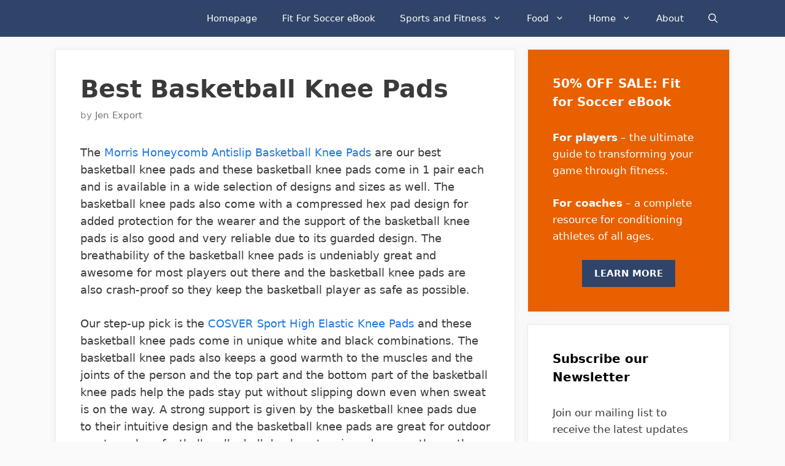

--- FILE ---
content_type: text/html; charset=UTF-8
request_url: https://www.jenreviews.com/best-basketball-knee-pads/
body_size: 29178
content:
<!DOCTYPE html>
<html lang="en-US" prefix="og: https://ogp.me/ns#">
<head>
	<meta charset="UTF-8">
	<meta name="viewport" content="width=device-width, initial-scale=1">
<!-- Search Engine Optimization by Rank Math - https://rankmath.com/ -->
<title>Best Basketball Knee Pads - Jen Reviews</title>
<meta name="description" content="The Morris Honeycomb Antislip Basketball Knee Pads are our best basketball knee pads and these basketball knee pads come in 1 pair each and is available in a"/>
<meta name="robots" content="follow, index, max-snippet:-1, max-video-preview:-1, max-image-preview:large"/>
<link rel="canonical" href="https://www.jenreviews.com/best-basketball-knee-pads/" />
<meta property="og:locale" content="en_US" />
<meta property="og:type" content="article" />
<meta property="og:title" content="Best Basketball Knee Pads - Jen Reviews" />
<meta property="og:description" content="The Morris Honeycomb Antislip Basketball Knee Pads are our best basketball knee pads and these basketball knee pads come in 1 pair each and is available in a" />
<meta property="og:url" content="https://www.jenreviews.com/best-basketball-knee-pads/" />
<meta property="og:site_name" content="Jen Reviews" />
<meta property="article:publisher" content="https://www.facebook.com/jenreviews" />
<meta property="article:author" content="https://www.facebook.com/jenreviews" />
<meta property="article:tag" content="sports-basketball" />
<meta property="article:section" content="Sports and Fitness" />
<meta property="og:updated_time" content="2020-09-20T15:35:02+00:00" />
<meta property="og:image" content="https://www.jenreviews.com/wp-content/uploads/2016/12/accmor.jpg" />
<meta property="og:image:secure_url" content="https://www.jenreviews.com/wp-content/uploads/2016/12/accmor.jpg" />
<meta property="og:image:width" content="414" />
<meta property="og:image:height" content="356" />
<meta property="og:image:alt" content="Best Basketball Knee Pads" />
<meta property="og:image:type" content="image/png" />
<meta property="article:published_time" content="2016-12-06T10:48:28+00:00" />
<meta property="article:modified_time" content="2020-09-20T15:35:02+00:00" />
<meta name="twitter:card" content="summary_large_image" />
<meta name="twitter:title" content="Best Basketball Knee Pads - Jen Reviews" />
<meta name="twitter:description" content="The Morris Honeycomb Antislip Basketball Knee Pads are our best basketball knee pads and these basketball knee pads come in 1 pair each and is available in a" />
<meta name="twitter:site" content="@jenreviewsblog" />
<meta name="twitter:creator" content="@jenreviewsblog" />
<meta name="twitter:image" content="https://www.jenreviews.com/wp-content/uploads/2016/12/accmor.jpg" />
<meta name="twitter:label1" content="Written by" />
<meta name="twitter:data1" content="Jen Export" />
<meta name="twitter:label2" content="Time to read" />
<meta name="twitter:data2" content="20 minutes" />
<meta name="author" content="Jen Export">
<script type="application/ld+json" class="rank-math-schema">{"@context":"https://schema.org","@graph":[{"@type":"Place","@id":"https://www.jenreviews.com/#place","geo":{"@type":"GeoCoordinates","latitude":"43.677069768922095","longitude":" -116.2992597324308"},"hasMap":"https://www.google.com/maps/search/?api=1&amp;query=43.677069768922095, -116.2992597324308","address":{"@type":"PostalAddress","streetAddress":"9169 W State St #1098","addressLocality":"Garden City","addressRegion":"Idaho","postalCode":"83714","addressCountry":"United States"}},{"@type":"Organization","@id":"https://www.jenreviews.com/#organization","name":"Jen Reviews","url":"https://www.jenreviews.com","sameAs":["https://www.facebook.com/jenreviews","https://twitter.com/jenreviewsblog","https://www.pinterest.com/jenreviews","https://www.instagram.com/jen.reviews/"],"email":"jen@jenreviews.com","address":{"@type":"PostalAddress","streetAddress":"9169 W State St #1098","addressLocality":"Garden City","addressRegion":"Idaho","postalCode":"83714","addressCountry":"United States"},"logo":{"@type":"ImageObject","@id":"https://www.jenreviews.com/#logo","url":"https://www.jenreviews.com/wp-content/uploads/2020/07/favicon.ico","contentUrl":"https://www.jenreviews.com/wp-content/uploads/2020/07/favicon.ico","caption":"Jen Reviews","inLanguage":"en-US","width":"48","height":"48"},"location":{"@id":"https://www.jenreviews.com/#place"}},{"@type":"WebSite","@id":"https://www.jenreviews.com/#website","url":"https://www.jenreviews.com","name":"Jen Reviews","publisher":{"@id":"https://www.jenreviews.com/#organization"},"inLanguage":"en-US"},{"@type":"ImageObject","@id":"https://www.jenreviews.com/wp-content/uploads/2016/12/accmor.jpg","url":"https://www.jenreviews.com/wp-content/uploads/2016/12/accmor.jpg","width":"414","height":"356","inLanguage":"en-US"},{"@type":"WebPage","@id":"https://www.jenreviews.com/best-basketball-knee-pads/#webpage","url":"https://www.jenreviews.com/best-basketball-knee-pads/","name":"Best Basketball Knee Pads - Jen Reviews","datePublished":"2016-12-06T10:48:28+00:00","dateModified":"2020-09-20T15:35:02+00:00","isPartOf":{"@id":"https://www.jenreviews.com/#website"},"primaryImageOfPage":{"@id":"https://www.jenreviews.com/wp-content/uploads/2016/12/accmor.jpg"},"inLanguage":"en-US"},{"@type":"Person","@id":"https://www.jenreviews.com/author/aexport/","name":"Jen Export","url":"https://www.jenreviews.com/author/aexport/","image":{"@type":"ImageObject","@id":"https://secure.gravatar.com/avatar/86c5da6c3422b3a510feddad2842e0f4ee0c585c0fb8395181977ec7c29c2165?s=96&amp;d=mm&amp;r=g","url":"https://secure.gravatar.com/avatar/86c5da6c3422b3a510feddad2842e0f4ee0c585c0fb8395181977ec7c29c2165?s=96&amp;d=mm&amp;r=g","caption":"Jen Export","inLanguage":"en-US"},"worksFor":{"@id":"https://www.jenreviews.com/#organization"}},{"@type":"BlogPosting","headline":"Best Basketball Knee Pads - Jen Reviews","datePublished":"2016-12-06T10:48:28+00:00","dateModified":"2020-09-20T15:35:02+00:00","articleSection":"Sports and Fitness","author":{"@id":"https://www.jenreviews.com/author/aexport/","name":"Jen Export"},"publisher":{"@id":"https://www.jenreviews.com/#organization"},"description":"The Morris Honeycomb Antislip Basketball Knee Pads are our best basketball knee pads and these basketball knee pads come in 1 pair each and is available in a","name":"Best Basketball Knee Pads - Jen Reviews","@id":"https://www.jenreviews.com/best-basketball-knee-pads/#richSnippet","isPartOf":{"@id":"https://www.jenreviews.com/best-basketball-knee-pads/#webpage"},"image":{"@id":"https://www.jenreviews.com/wp-content/uploads/2016/12/accmor.jpg"},"inLanguage":"en-US","mainEntityOfPage":{"@id":"https://www.jenreviews.com/best-basketball-knee-pads/#webpage"}}]}</script>
<!-- /Rank Math WordPress SEO plugin -->

<link rel='dns-prefetch' href='//maps.googleapis.com' />
<link rel='dns-prefetch' href='//maps.gstatic.com' />


<link rel='dns-prefetch' href='//ajax.googleapis.com' />
<link rel='dns-prefetch' href='//apis.google.com' />
<link rel='dns-prefetch' href='//google-analytics.com' />
<link rel='dns-prefetch' href='//www.google-analytics.com' />
<link rel='dns-prefetch' href='//ssl.google-analytics.com' />
<link rel='dns-prefetch' href='//youtube.com' />
<link rel='dns-prefetch' href='//api.pinterest.com' />
<link rel='dns-prefetch' href='//cdnjs.cloudflare.com' />
<link rel='dns-prefetch' href='//pixel.wp.com' />
<link rel='dns-prefetch' href='//connect.facebook.net' />
<link rel='dns-prefetch' href='//platform.twitter.com' />
<link rel='dns-prefetch' href='//syndication.twitter.com' />
<link rel='dns-prefetch' href='//platform.instagram.com' />
<link rel='dns-prefetch' href='//disqus.com' />
<link rel='dns-prefetch' href='//sitename.disqus.com' />
<link rel='dns-prefetch' href='//s7.addthis.com' />
<link rel='dns-prefetch' href='//platform.linkedin.com' />
<link rel='dns-prefetch' href='//w.sharethis.com' />
<link rel='dns-prefetch' href='//s0.wp.com' />
<link rel='dns-prefetch' href='//s.gravatar.com' />
<link rel='dns-prefetch' href='//stats.wp.com' />
<link rel='dns-prefetch' href='//ajax.cloudflare.com' />
<link rel='dns-prefetch' href='//www.jenreviews.com' />
<link rel='dns-prefetch' href='//aax-us-east.amazon-adsystem.com' />
<link rel='dns-prefetch' href='//z-na.amazon-adsystem.com' />
<link rel='dns-prefetch' href='//fls-na.amazon-adsystem.com' />
<link rel='dns-prefetch' href='//ir-na.amazon-adsystem.com' />
<link rel='dns-prefetch' href='//googletagmanager.com' />

<link rel="alternate" type="application/rss+xml" title="Jen Reviews &raquo; Feed" href="https://www.jenreviews.com/feed/" />
<style id='wp-img-auto-sizes-contain-inline-css'>
img:is([sizes=auto i],[sizes^="auto," i]){contain-intrinsic-size:3000px 1500px}
/*# sourceURL=wp-img-auto-sizes-contain-inline-css */
</style>
<style id='wp-block-library-inline-css'>
:root{--wp-block-synced-color:#7a00df;--wp-block-synced-color--rgb:122,0,223;--wp-bound-block-color:var(--wp-block-synced-color);--wp-editor-canvas-background:#ddd;--wp-admin-theme-color:#007cba;--wp-admin-theme-color--rgb:0,124,186;--wp-admin-theme-color-darker-10:#006ba1;--wp-admin-theme-color-darker-10--rgb:0,107,160.5;--wp-admin-theme-color-darker-20:#005a87;--wp-admin-theme-color-darker-20--rgb:0,90,135;--wp-admin-border-width-focus:2px}@media (min-resolution:192dpi){:root{--wp-admin-border-width-focus:1.5px}}.wp-element-button{cursor:pointer}:root .has-very-light-gray-background-color{background-color:#eee}:root .has-very-dark-gray-background-color{background-color:#313131}:root .has-very-light-gray-color{color:#eee}:root .has-very-dark-gray-color{color:#313131}:root .has-vivid-green-cyan-to-vivid-cyan-blue-gradient-background{background:linear-gradient(135deg,#00d084,#0693e3)}:root .has-purple-crush-gradient-background{background:linear-gradient(135deg,#34e2e4,#4721fb 50%,#ab1dfe)}:root .has-hazy-dawn-gradient-background{background:linear-gradient(135deg,#faaca8,#dad0ec)}:root .has-subdued-olive-gradient-background{background:linear-gradient(135deg,#fafae1,#67a671)}:root .has-atomic-cream-gradient-background{background:linear-gradient(135deg,#fdd79a,#004a59)}:root .has-nightshade-gradient-background{background:linear-gradient(135deg,#330968,#31cdcf)}:root .has-midnight-gradient-background{background:linear-gradient(135deg,#020381,#2874fc)}:root{--wp--preset--font-size--normal:16px;--wp--preset--font-size--huge:42px}.has-regular-font-size{font-size:1em}.has-larger-font-size{font-size:2.625em}.has-normal-font-size{font-size:var(--wp--preset--font-size--normal)}.has-huge-font-size{font-size:var(--wp--preset--font-size--huge)}.has-text-align-center{text-align:center}.has-text-align-left{text-align:left}.has-text-align-right{text-align:right}.has-fit-text{white-space:nowrap!important}#end-resizable-editor-section{display:none}.aligncenter{clear:both}.items-justified-left{justify-content:flex-start}.items-justified-center{justify-content:center}.items-justified-right{justify-content:flex-end}.items-justified-space-between{justify-content:space-between}.screen-reader-text{border:0;clip-path:inset(50%);height:1px;margin:-1px;overflow:hidden;padding:0;position:absolute;width:1px;word-wrap:normal!important}.screen-reader-text:focus{background-color:#ddd;clip-path:none;color:#444;display:block;font-size:1em;height:auto;left:5px;line-height:normal;padding:15px 23px 14px;text-decoration:none;top:5px;width:auto;z-index:100000}html :where(.has-border-color){border-style:solid}html :where([style*=border-top-color]){border-top-style:solid}html :where([style*=border-right-color]){border-right-style:solid}html :where([style*=border-bottom-color]){border-bottom-style:solid}html :where([style*=border-left-color]){border-left-style:solid}html :where([style*=border-width]){border-style:solid}html :where([style*=border-top-width]){border-top-style:solid}html :where([style*=border-right-width]){border-right-style:solid}html :where([style*=border-bottom-width]){border-bottom-style:solid}html :where([style*=border-left-width]){border-left-style:solid}html :where(img[class*=wp-image-]){height:auto;max-width:100%}:where(figure){margin:0 0 1em}html :where(.is-position-sticky){--wp-admin--admin-bar--position-offset:var(--wp-admin--admin-bar--height,0px)}@media screen and (max-width:600px){html :where(.is-position-sticky){--wp-admin--admin-bar--position-offset:0px}}

/*# sourceURL=wp-block-library-inline-css */
</style><style id='global-styles-inline-css'>
:root{--wp--preset--aspect-ratio--square: 1;--wp--preset--aspect-ratio--4-3: 4/3;--wp--preset--aspect-ratio--3-4: 3/4;--wp--preset--aspect-ratio--3-2: 3/2;--wp--preset--aspect-ratio--2-3: 2/3;--wp--preset--aspect-ratio--16-9: 16/9;--wp--preset--aspect-ratio--9-16: 9/16;--wp--preset--color--black: #000000;--wp--preset--color--cyan-bluish-gray: #abb8c3;--wp--preset--color--white: #ffffff;--wp--preset--color--pale-pink: #f78da7;--wp--preset--color--vivid-red: #cf2e2e;--wp--preset--color--luminous-vivid-orange: #ff6900;--wp--preset--color--luminous-vivid-amber: #fcb900;--wp--preset--color--light-green-cyan: #7bdcb5;--wp--preset--color--vivid-green-cyan: #00d084;--wp--preset--color--pale-cyan-blue: #8ed1fc;--wp--preset--color--vivid-cyan-blue: #0693e3;--wp--preset--color--vivid-purple: #9b51e0;--wp--preset--color--contrast: var(--contrast);--wp--preset--color--contrast-2: var(--contrast-2);--wp--preset--color--contrast-3: var(--contrast-3);--wp--preset--color--base: var(--base);--wp--preset--color--base-2: var(--base-2);--wp--preset--color--base-3: var(--base-3);--wp--preset--color--accent: var(--accent);--wp--preset--gradient--vivid-cyan-blue-to-vivid-purple: linear-gradient(135deg,rgb(6,147,227) 0%,rgb(155,81,224) 100%);--wp--preset--gradient--light-green-cyan-to-vivid-green-cyan: linear-gradient(135deg,rgb(122,220,180) 0%,rgb(0,208,130) 100%);--wp--preset--gradient--luminous-vivid-amber-to-luminous-vivid-orange: linear-gradient(135deg,rgb(252,185,0) 0%,rgb(255,105,0) 100%);--wp--preset--gradient--luminous-vivid-orange-to-vivid-red: linear-gradient(135deg,rgb(255,105,0) 0%,rgb(207,46,46) 100%);--wp--preset--gradient--very-light-gray-to-cyan-bluish-gray: linear-gradient(135deg,rgb(238,238,238) 0%,rgb(169,184,195) 100%);--wp--preset--gradient--cool-to-warm-spectrum: linear-gradient(135deg,rgb(74,234,220) 0%,rgb(151,120,209) 20%,rgb(207,42,186) 40%,rgb(238,44,130) 60%,rgb(251,105,98) 80%,rgb(254,248,76) 100%);--wp--preset--gradient--blush-light-purple: linear-gradient(135deg,rgb(255,206,236) 0%,rgb(152,150,240) 100%);--wp--preset--gradient--blush-bordeaux: linear-gradient(135deg,rgb(254,205,165) 0%,rgb(254,45,45) 50%,rgb(107,0,62) 100%);--wp--preset--gradient--luminous-dusk: linear-gradient(135deg,rgb(255,203,112) 0%,rgb(199,81,192) 50%,rgb(65,88,208) 100%);--wp--preset--gradient--pale-ocean: linear-gradient(135deg,rgb(255,245,203) 0%,rgb(182,227,212) 50%,rgb(51,167,181) 100%);--wp--preset--gradient--electric-grass: linear-gradient(135deg,rgb(202,248,128) 0%,rgb(113,206,126) 100%);--wp--preset--gradient--midnight: linear-gradient(135deg,rgb(2,3,129) 0%,rgb(40,116,252) 100%);--wp--preset--font-size--small: 13px;--wp--preset--font-size--medium: 20px;--wp--preset--font-size--large: 36px;--wp--preset--font-size--x-large: 42px;--wp--preset--spacing--20: 0.44rem;--wp--preset--spacing--30: 0.67rem;--wp--preset--spacing--40: 1rem;--wp--preset--spacing--50: 1.5rem;--wp--preset--spacing--60: 2.25rem;--wp--preset--spacing--70: 3.38rem;--wp--preset--spacing--80: 5.06rem;--wp--preset--shadow--natural: 6px 6px 9px rgba(0, 0, 0, 0.2);--wp--preset--shadow--deep: 12px 12px 50px rgba(0, 0, 0, 0.4);--wp--preset--shadow--sharp: 6px 6px 0px rgba(0, 0, 0, 0.2);--wp--preset--shadow--outlined: 6px 6px 0px -3px rgb(255, 255, 255), 6px 6px rgb(0, 0, 0);--wp--preset--shadow--crisp: 6px 6px 0px rgb(0, 0, 0);}:where(.is-layout-flex){gap: 0.5em;}:where(.is-layout-grid){gap: 0.5em;}body .is-layout-flex{display: flex;}.is-layout-flex{flex-wrap: wrap;align-items: center;}.is-layout-flex > :is(*, div){margin: 0;}body .is-layout-grid{display: grid;}.is-layout-grid > :is(*, div){margin: 0;}:where(.wp-block-columns.is-layout-flex){gap: 2em;}:where(.wp-block-columns.is-layout-grid){gap: 2em;}:where(.wp-block-post-template.is-layout-flex){gap: 1.25em;}:where(.wp-block-post-template.is-layout-grid){gap: 1.25em;}.has-black-color{color: var(--wp--preset--color--black) !important;}.has-cyan-bluish-gray-color{color: var(--wp--preset--color--cyan-bluish-gray) !important;}.has-white-color{color: var(--wp--preset--color--white) !important;}.has-pale-pink-color{color: var(--wp--preset--color--pale-pink) !important;}.has-vivid-red-color{color: var(--wp--preset--color--vivid-red) !important;}.has-luminous-vivid-orange-color{color: var(--wp--preset--color--luminous-vivid-orange) !important;}.has-luminous-vivid-amber-color{color: var(--wp--preset--color--luminous-vivid-amber) !important;}.has-light-green-cyan-color{color: var(--wp--preset--color--light-green-cyan) !important;}.has-vivid-green-cyan-color{color: var(--wp--preset--color--vivid-green-cyan) !important;}.has-pale-cyan-blue-color{color: var(--wp--preset--color--pale-cyan-blue) !important;}.has-vivid-cyan-blue-color{color: var(--wp--preset--color--vivid-cyan-blue) !important;}.has-vivid-purple-color{color: var(--wp--preset--color--vivid-purple) !important;}.has-black-background-color{background-color: var(--wp--preset--color--black) !important;}.has-cyan-bluish-gray-background-color{background-color: var(--wp--preset--color--cyan-bluish-gray) !important;}.has-white-background-color{background-color: var(--wp--preset--color--white) !important;}.has-pale-pink-background-color{background-color: var(--wp--preset--color--pale-pink) !important;}.has-vivid-red-background-color{background-color: var(--wp--preset--color--vivid-red) !important;}.has-luminous-vivid-orange-background-color{background-color: var(--wp--preset--color--luminous-vivid-orange) !important;}.has-luminous-vivid-amber-background-color{background-color: var(--wp--preset--color--luminous-vivid-amber) !important;}.has-light-green-cyan-background-color{background-color: var(--wp--preset--color--light-green-cyan) !important;}.has-vivid-green-cyan-background-color{background-color: var(--wp--preset--color--vivid-green-cyan) !important;}.has-pale-cyan-blue-background-color{background-color: var(--wp--preset--color--pale-cyan-blue) !important;}.has-vivid-cyan-blue-background-color{background-color: var(--wp--preset--color--vivid-cyan-blue) !important;}.has-vivid-purple-background-color{background-color: var(--wp--preset--color--vivid-purple) !important;}.has-black-border-color{border-color: var(--wp--preset--color--black) !important;}.has-cyan-bluish-gray-border-color{border-color: var(--wp--preset--color--cyan-bluish-gray) !important;}.has-white-border-color{border-color: var(--wp--preset--color--white) !important;}.has-pale-pink-border-color{border-color: var(--wp--preset--color--pale-pink) !important;}.has-vivid-red-border-color{border-color: var(--wp--preset--color--vivid-red) !important;}.has-luminous-vivid-orange-border-color{border-color: var(--wp--preset--color--luminous-vivid-orange) !important;}.has-luminous-vivid-amber-border-color{border-color: var(--wp--preset--color--luminous-vivid-amber) !important;}.has-light-green-cyan-border-color{border-color: var(--wp--preset--color--light-green-cyan) !important;}.has-vivid-green-cyan-border-color{border-color: var(--wp--preset--color--vivid-green-cyan) !important;}.has-pale-cyan-blue-border-color{border-color: var(--wp--preset--color--pale-cyan-blue) !important;}.has-vivid-cyan-blue-border-color{border-color: var(--wp--preset--color--vivid-cyan-blue) !important;}.has-vivid-purple-border-color{border-color: var(--wp--preset--color--vivid-purple) !important;}.has-vivid-cyan-blue-to-vivid-purple-gradient-background{background: var(--wp--preset--gradient--vivid-cyan-blue-to-vivid-purple) !important;}.has-light-green-cyan-to-vivid-green-cyan-gradient-background{background: var(--wp--preset--gradient--light-green-cyan-to-vivid-green-cyan) !important;}.has-luminous-vivid-amber-to-luminous-vivid-orange-gradient-background{background: var(--wp--preset--gradient--luminous-vivid-amber-to-luminous-vivid-orange) !important;}.has-luminous-vivid-orange-to-vivid-red-gradient-background{background: var(--wp--preset--gradient--luminous-vivid-orange-to-vivid-red) !important;}.has-very-light-gray-to-cyan-bluish-gray-gradient-background{background: var(--wp--preset--gradient--very-light-gray-to-cyan-bluish-gray) !important;}.has-cool-to-warm-spectrum-gradient-background{background: var(--wp--preset--gradient--cool-to-warm-spectrum) !important;}.has-blush-light-purple-gradient-background{background: var(--wp--preset--gradient--blush-light-purple) !important;}.has-blush-bordeaux-gradient-background{background: var(--wp--preset--gradient--blush-bordeaux) !important;}.has-luminous-dusk-gradient-background{background: var(--wp--preset--gradient--luminous-dusk) !important;}.has-pale-ocean-gradient-background{background: var(--wp--preset--gradient--pale-ocean) !important;}.has-electric-grass-gradient-background{background: var(--wp--preset--gradient--electric-grass) !important;}.has-midnight-gradient-background{background: var(--wp--preset--gradient--midnight) !important;}.has-small-font-size{font-size: var(--wp--preset--font-size--small) !important;}.has-medium-font-size{font-size: var(--wp--preset--font-size--medium) !important;}.has-large-font-size{font-size: var(--wp--preset--font-size--large) !important;}.has-x-large-font-size{font-size: var(--wp--preset--font-size--x-large) !important;}
/*# sourceURL=global-styles-inline-css */
</style>

<style id='classic-theme-styles-inline-css'>
/*! This file is auto-generated */
.wp-block-button__link{color:#fff;background-color:#32373c;border-radius:9999px;box-shadow:none;text-decoration:none;padding:calc(.667em + 2px) calc(1.333em + 2px);font-size:1.125em}.wp-block-file__button{background:#32373c;color:#fff;text-decoration:none}
/*# sourceURL=/wp-includes/css/classic-themes.min.css */
</style>
<link data-minify="1" rel='stylesheet' id='wprm-public-css' href='https://www.jenreviews.com/wp-content/cache/min/1/wp-content/plugins/wp-recipe-maker/dist/public-legacy.css?ver=1766872101' media='all' />
<link rel='stylesheet' id='wprm-template-css' href='https://www.jenreviews.com/wp-content/plugins/wp-recipe-maker/templates/recipe/legacy/simple/simple.min.css?ver=10.2.4' media='all' />
<link rel='stylesheet' id='wp-show-posts-css' href='https://www.jenreviews.com/wp-content/plugins/wp-show-posts/css/wp-show-posts-min.css?ver=1.1.6' media='all' />
<link rel='stylesheet' id='ez-toc-css' href='https://www.jenreviews.com/wp-content/plugins/easy-table-of-contents/assets/css/screen.min.css?ver=2.0.79.2' media='all' />
<style id='ez-toc-inline-css'>
div#ez-toc-container .ez-toc-title {font-size: 120%;}div#ez-toc-container .ez-toc-title {font-weight: 500;}div#ez-toc-container ul li , div#ez-toc-container ul li a {font-size: 95%;}div#ez-toc-container ul li , div#ez-toc-container ul li a {font-weight: 500;}div#ez-toc-container nav ul ul li {font-size: 90%;}.ez-toc-box-title {font-weight: bold; margin-bottom: 10px; text-align: center; text-transform: uppercase; letter-spacing: 1px; color: #666; padding-bottom: 5px;position:absolute;top:-4%;left:5%;background-color: inherit;transition: top 0.3s ease;}.ez-toc-box-title.toc-closed {top:-25%;}
.ez-toc-container-direction {direction: ltr;}.ez-toc-counter ul{counter-reset: item ;}.ez-toc-counter nav ul li a::before {content: counters(item, '.', decimal) '. ';display: inline-block;counter-increment: item;flex-grow: 0;flex-shrink: 0;margin-right: .2em; float: left; }.ez-toc-widget-direction {direction: ltr;}.ez-toc-widget-container ul{counter-reset: item ;}.ez-toc-widget-container nav ul li a::before {content: counters(item, '.', decimal) '. ';display: inline-block;counter-increment: item;flex-grow: 0;flex-shrink: 0;margin-right: .2em; float: left; }
/*# sourceURL=ez-toc-inline-css */
</style>
<link rel='stylesheet' id='generate-style-css' href='https://www.jenreviews.com/wp-content/themes/generatepress/assets/css/all.min.css?ver=3.6.1' media='all' />
<style id='generate-style-inline-css'>
body{background-color:#fafafa;color:#3a3a3a;}a{color:#1b78e2;}a:hover, a:focus, a:active{color:#000000;}body .grid-container{max-width:1100px;}.wp-block-group__inner-container{max-width:1100px;margin-left:auto;margin-right:auto;}.navigation-search{position:absolute;left:-99999px;pointer-events:none;visibility:hidden;z-index:20;width:100%;top:0;transition:opacity 100ms ease-in-out;opacity:0;}.navigation-search.nav-search-active{left:0;right:0;pointer-events:auto;visibility:visible;opacity:1;}.navigation-search input[type="search"]{outline:0;border:0;vertical-align:bottom;line-height:1;opacity:0.9;width:100%;z-index:20;border-radius:0;-webkit-appearance:none;height:60px;}.navigation-search input::-ms-clear{display:none;width:0;height:0;}.navigation-search input::-ms-reveal{display:none;width:0;height:0;}.navigation-search input::-webkit-search-decoration, .navigation-search input::-webkit-search-cancel-button, .navigation-search input::-webkit-search-results-button, .navigation-search input::-webkit-search-results-decoration{display:none;}.main-navigation li.search-item{z-index:21;}li.search-item.active{transition:opacity 100ms ease-in-out;}.nav-left-sidebar .main-navigation li.search-item.active,.nav-right-sidebar .main-navigation li.search-item.active{width:auto;display:inline-block;float:right;}.gen-sidebar-nav .navigation-search{top:auto;bottom:0;}:root{--contrast:#222222;--contrast-2:#575760;--contrast-3:#b2b2be;--base:#f0f0f0;--base-2:#f7f8f9;--base-3:#ffffff;--accent:#1e73be;}:root .has-contrast-color{color:var(--contrast);}:root .has-contrast-background-color{background-color:var(--contrast);}:root .has-contrast-2-color{color:var(--contrast-2);}:root .has-contrast-2-background-color{background-color:var(--contrast-2);}:root .has-contrast-3-color{color:var(--contrast-3);}:root .has-contrast-3-background-color{background-color:var(--contrast-3);}:root .has-base-color{color:var(--base);}:root .has-base-background-color{background-color:var(--base);}:root .has-base-2-color{color:var(--base-2);}:root .has-base-2-background-color{background-color:var(--base-2);}:root .has-base-3-color{color:var(--base-3);}:root .has-base-3-background-color{background-color:var(--base-3);}:root .has-accent-color{color:var(--accent);}:root .has-accent-background-color{background-color:var(--accent);}body, button, input, select, textarea{font-family:-apple-system, system-ui, BlinkMacSystemFont, "Segoe UI", Helvetica, Arial, sans-serif, "Apple Color Emoji", "Segoe UI Emoji", "Segoe UI Symbol";font-size:18px;}body{line-height:1.6;}.entry-content > [class*="wp-block-"]:not(:last-child):not(.wp-block-heading){margin-bottom:1.5em;}.main-navigation .main-nav ul ul li a{font-size:14px;}.widget-title{font-weight:600;}.sidebar .widget, .footer-widgets .widget{font-size:17px;}button:not(.menu-toggle),html input[type="button"],input[type="reset"],input[type="submit"],.button,.wp-block-button .wp-block-button__link{font-size:15px;}h1{font-weight:600;font-size:40px;}h2{font-weight:600;font-size:30px;}h3{font-size:20px;}h4{font-size:inherit;}h5{font-size:inherit;}@media (max-width:768px){.main-title{font-size:30px;}h1{font-size:30px;}h2{font-size:25px;}}.top-bar{background-color:#636363;color:#ffffff;}.top-bar a{color:#ffffff;}.top-bar a:hover{color:#303030;}.site-header{background-color:#ffffff;color:#3a3a3a;}.site-header a{color:#3a3a3a;}.main-title a,.main-title a:hover{color:#ffffff;}.site-description{color:#757575;}.main-navigation,.main-navigation ul ul{background-color:#2f4468;}.main-navigation .main-nav ul li a, .main-navigation .menu-toggle, .main-navigation .menu-bar-items{color:#ffffff;}.main-navigation .main-nav ul li:not([class*="current-menu-"]):hover > a, .main-navigation .main-nav ul li:not([class*="current-menu-"]):focus > a, .main-navigation .main-nav ul li.sfHover:not([class*="current-menu-"]) > a, .main-navigation .menu-bar-item:hover > a, .main-navigation .menu-bar-item.sfHover > a{color:#dee5ed;background-color:#2f4468;}button.menu-toggle:hover,button.menu-toggle:focus,.main-navigation .mobile-bar-items a,.main-navigation .mobile-bar-items a:hover,.main-navigation .mobile-bar-items a:focus{color:#ffffff;}.main-navigation .main-nav ul li[class*="current-menu-"] > a{color:#ffffff;background-color:rgba(10,10,10,0.31);}.navigation-search input[type="search"],.navigation-search input[type="search"]:active, .navigation-search input[type="search"]:focus, .main-navigation .main-nav ul li.search-item.active > a, .main-navigation .menu-bar-items .search-item.active > a{color:#dee5ed;background-color:#2f4468;}.main-navigation ul ul{background-color:#3f3f3f;}.main-navigation .main-nav ul ul li a{color:#ffffff;}.main-navigation .main-nav ul ul li:not([class*="current-menu-"]):hover > a,.main-navigation .main-nav ul ul li:not([class*="current-menu-"]):focus > a, .main-navigation .main-nav ul ul li.sfHover:not([class*="current-menu-"]) > a{color:#ffffff;background-color:#4f4f4f;}.main-navigation .main-nav ul ul li[class*="current-menu-"] > a{color:#ffffff;background-color:#4f4f4f;}.separate-containers .inside-article, .separate-containers .comments-area, .separate-containers .page-header, .one-container .container, .separate-containers .paging-navigation, .inside-page-header{background-color:#ffffff;}.entry-title a{color:#2f4468;}.entry-title a:hover{color:#0a0000;}.entry-meta{color:#878787;}.entry-meta a{color:#727272;}.entry-meta a:hover{color:#0a0101;}.sidebar .widget{background-color:#ffffff;}.sidebar .widget .widget-title{color:#000000;}.footer-widgets{color:#ffffff;background-color:#2f4468;}.footer-widgets a{color:#ffffff;}.footer-widgets .widget-title{color:#ffffff;}.site-info{color:#2f4468;}.site-info a{color:#2f4468;}.site-info a:hover{color:#0a0a0a;}.footer-bar .widget_nav_menu .current-menu-item a{color:#0a0a0a;}input[type="text"],input[type="email"],input[type="url"],input[type="password"],input[type="search"],input[type="tel"],input[type="number"],textarea,select{color:#666666;background-color:#fafafa;border-color:#cccccc;}input[type="text"]:focus,input[type="email"]:focus,input[type="url"]:focus,input[type="password"]:focus,input[type="search"]:focus,input[type="tel"]:focus,input[type="number"]:focus,textarea:focus,select:focus{color:#666666;background-color:#ffffff;border-color:#bfbfbf;}button,html input[type="button"],input[type="reset"],input[type="submit"],a.button,a.wp-block-button__link:not(.has-background){color:#ffffff;background-color:#2f4468;}button:hover,html input[type="button"]:hover,input[type="reset"]:hover,input[type="submit"]:hover,a.button:hover,button:focus,html input[type="button"]:focus,input[type="reset"]:focus,input[type="submit"]:focus,a.button:focus,a.wp-block-button__link:not(.has-background):active,a.wp-block-button__link:not(.has-background):focus,a.wp-block-button__link:not(.has-background):hover{color:#ffffff;background-color:#22304d;}a.generate-back-to-top{background-color:rgba( 0,0,0,0.4 );color:#ffffff;}a.generate-back-to-top:hover,a.generate-back-to-top:focus{background-color:rgba( 0,0,0,0.6 );color:#ffffff;}:root{--gp-search-modal-bg-color:var(--base-3);--gp-search-modal-text-color:var(--contrast);--gp-search-modal-overlay-bg-color:rgba(0,0,0,0.2);}@media (max-width: 768px){.main-navigation .menu-bar-item:hover > a, .main-navigation .menu-bar-item.sfHover > a{background:none;color:#ffffff;}}.inside-top-bar{padding:10px;}.inside-header{padding:40px;}.site-main .wp-block-group__inner-container{padding:40px;}.entry-content .alignwide, body:not(.no-sidebar) .entry-content .alignfull{margin-left:-40px;width:calc(100% + 80px);max-width:calc(100% + 80px);}.rtl .menu-item-has-children .dropdown-menu-toggle{padding-left:20px;}.rtl .main-navigation .main-nav ul li.menu-item-has-children > a{padding-right:20px;}.site-info{padding:20px;}@media (max-width:768px){.separate-containers .inside-article, .separate-containers .comments-area, .separate-containers .page-header, .separate-containers .paging-navigation, .one-container .site-content, .inside-page-header{padding:30px;}.site-main .wp-block-group__inner-container{padding:30px;}.site-info{padding-right:10px;padding-left:10px;}.entry-content .alignwide, body:not(.no-sidebar) .entry-content .alignfull{margin-left:-30px;width:calc(100% + 60px);max-width:calc(100% + 60px);}}.one-container .sidebar .widget{padding:0px;}/* End cached CSS */@media (max-width: 768px){.main-navigation .menu-toggle,.main-navigation .mobile-bar-items,.sidebar-nav-mobile:not(#sticky-placeholder){display:block;}.main-navigation ul,.gen-sidebar-nav{display:none;}[class*="nav-float-"] .site-header .inside-header > *{float:none;clear:both;}}
.dynamic-author-image-rounded{border-radius:100%;}.dynamic-featured-image, .dynamic-author-image{vertical-align:middle;}.one-container.blog .dynamic-content-template:not(:last-child), .one-container.archive .dynamic-content-template:not(:last-child){padding-bottom:0px;}.dynamic-entry-excerpt > p:last-child{margin-bottom:0px;}
.main-navigation .main-nav ul li a,.menu-toggle,.main-navigation .mobile-bar-items a{transition: line-height 300ms ease}.main-navigation.toggled .main-nav > ul{background-color: #2f4468}
.navigation-branding .main-title{font-weight:bold;text-transform:none;font-size:25px;}@media (max-width: 768px){.navigation-branding .main-title{font-size:30px;}}
/*# sourceURL=generate-style-inline-css */
</style>
<link data-minify="1" rel='stylesheet' id='tmm-css' href='https://www.jenreviews.com/wp-content/cache/min/1/wp-content/plugins/team-members/inc/css/tmm_style.css?ver=1766872101' media='all' />
<link rel='stylesheet' id='generate-navigation-branding-css' href='https://www.jenreviews.com/wp-content/plugins/gp-premium/menu-plus/functions/css/navigation-branding.min.css?ver=2.3.1' media='all' />
<style id='generate-navigation-branding-inline-css'>
.navigation-branding img, .site-logo.mobile-header-logo img{height:60px;width:auto;}.navigation-branding .main-title{line-height:60px;}@media (max-width: 1110px){#site-navigation .navigation-branding, #sticky-navigation .navigation-branding{margin-left:10px;}}@media (max-width: 768px){.main-navigation:not(.slideout-navigation) .main-nav{-ms-flex:0 0 100%;flex:0 0 100%;}.main-navigation:not(.slideout-navigation) .inside-navigation{-ms-flex-wrap:wrap;flex-wrap:wrap;display:-webkit-box;display:-ms-flexbox;display:flex;}.nav-aligned-center .navigation-branding, .nav-aligned-left .navigation-branding{margin-right:auto;}.nav-aligned-center  .main-navigation.has-branding:not(.slideout-navigation) .inside-navigation .main-nav,.nav-aligned-center  .main-navigation.has-sticky-branding.navigation-stick .inside-navigation .main-nav,.nav-aligned-left  .main-navigation.has-branding:not(.slideout-navigation) .inside-navigation .main-nav,.nav-aligned-left  .main-navigation.has-sticky-branding.navigation-stick .inside-navigation .main-nav{margin-right:0px;}}
/*# sourceURL=generate-navigation-branding-inline-css */
</style>
<style id='rocket-lazyload-inline-css'>
.rll-youtube-player{position:relative;padding-bottom:56.23%;height:0;overflow:hidden;max-width:100%;}.rll-youtube-player:focus-within{outline: 2px solid currentColor;outline-offset: 5px;}.rll-youtube-player iframe{position:absolute;top:0;left:0;width:100%;height:100%;z-index:100;background:0 0}.rll-youtube-player img{bottom:0;display:block;left:0;margin:auto;max-width:100%;width:100%;position:absolute;right:0;top:0;border:none;height:auto;-webkit-transition:.4s all;-moz-transition:.4s all;transition:.4s all}.rll-youtube-player img:hover{-webkit-filter:brightness(75%)}.rll-youtube-player .play{height:100%;width:100%;left:0;top:0;position:absolute;background:url(https://www.jenreviews.com/wp-content/plugins/wp-rocket/assets/img/youtube.png) no-repeat center;background-color: transparent !important;cursor:pointer;border:none;}.wp-embed-responsive .wp-has-aspect-ratio .rll-youtube-player{position:absolute;padding-bottom:0;width:100%;height:100%;top:0;bottom:0;left:0;right:0}
/*# sourceURL=rocket-lazyload-inline-css */
</style>
<script src="https://www.jenreviews.com/wp-includes/js/jquery/jquery.min.js?ver=3.7.1" id="jquery-core-js" type="6618533f9ca2ccf9701ba1df-text/javascript"></script>
<link rel="https://api.w.org/" href="https://www.jenreviews.com/wp-json/" /><link rel="alternate" title="JSON" type="application/json" href="https://www.jenreviews.com/wp-json/wp/v2/posts/10227" /><style type="text/css">.aawp .aawp-tb__row--highlight{background-color:#256aaf;}.aawp .aawp-tb__row--highlight{color:#256aaf;}.aawp .aawp-tb__row--highlight a{color:#256aaf;}</style><link href="[data-uri]" rel="icon" type="image/x-icon" /><style type="text/css" id="tve_global_variables">:root{--tcb-background-author-image:url(https://www.jenreviews.com/wp-content/plugins/thrive-visual-editor/editor/css/images/author_image.png);--tcb-background-user-image:url();--tcb-background-featured-image-thumbnail:url(https://www.jenreviews.com/wp-content/uploads/2016/12/accmor.jpg);}</style><style type="text/css"> html body .wprm-recipe-container { color: #333333; } html body .wprm-recipe-container a.wprm-recipe-print { color: #333333; } html body .wprm-recipe-container a.wprm-recipe-print:hover { color: #333333; } html body .wprm-recipe-container .wprm-recipe { background-color: #ffffff; } html body .wprm-recipe-container .wprm-recipe { border-color: #aaaaaa; } html body .wprm-recipe-container .wprm-recipe-tastefully-simple .wprm-recipe-time-container { border-color: #aaaaaa; } html body .wprm-recipe-container .wprm-recipe .wprm-color-border { border-color: #aaaaaa; } html body .wprm-recipe-container a { color: #3498db; } html body .wprm-recipe-container .wprm-recipe-tastefully-simple .wprm-recipe-name { color: #000000; } html body .wprm-recipe-container .wprm-recipe-tastefully-simple .wprm-recipe-header { color: #000000; } html body .wprm-recipe-container h1 { color: #000000; } html body .wprm-recipe-container h2 { color: #000000; } html body .wprm-recipe-container h3 { color: #000000; } html body .wprm-recipe-container h4 { color: #000000; } html body .wprm-recipe-container h5 { color: #000000; } html body .wprm-recipe-container h6 { color: #000000; } html body .wprm-recipe-container svg path { fill: #343434; } html body .wprm-recipe-container svg rect { fill: #343434; } html body .wprm-recipe-container svg polygon { stroke: #343434; } html body .wprm-recipe-container .wprm-rating-star-full svg polygon { fill: #343434; } html body .wprm-recipe-container .wprm-recipe .wprm-color-accent { background-color: #2c3e50; } html body .wprm-recipe-container .wprm-recipe .wprm-color-accent { color: #ffffff; } html body .wprm-recipe-container .wprm-recipe .wprm-color-accent a.wprm-recipe-print { color: #ffffff; } html body .wprm-recipe-container .wprm-recipe .wprm-color-accent a.wprm-recipe-print:hover { color: #ffffff; } html body .wprm-recipe-container .wprm-recipe-colorful .wprm-recipe-header { background-color: #2c3e50; } html body .wprm-recipe-container .wprm-recipe-colorful .wprm-recipe-header { color: #ffffff; } html body .wprm-recipe-container .wprm-recipe-colorful .wprm-recipe-meta > div { background-color: #3498db; } html body .wprm-recipe-container .wprm-recipe-colorful .wprm-recipe-meta > div { color: #ffffff; } html body .wprm-recipe-container .wprm-recipe-colorful .wprm-recipe-meta > div a.wprm-recipe-print { color: #ffffff; } html body .wprm-recipe-container .wprm-recipe-colorful .wprm-recipe-meta > div a.wprm-recipe-print:hover { color: #ffffff; } .wprm-rating-star svg polygon { stroke: #343434; } .wprm-rating-star.wprm-rating-star-full svg polygon { fill: #343434; } html body .wprm-recipe-container .wprm-recipe-instruction-image { text-align: left; } html body .wprm-recipe-container li.wprm-recipe-ingredient { list-style-type: disc; } html body .wprm-recipe-container li.wprm-recipe-instruction { list-style-type: decimal; } .tippy-box[data-theme~="wprm"] { background-color: #333333; color: #FFFFFF; } .tippy-box[data-theme~="wprm"][data-placement^="top"] > .tippy-arrow::before { border-top-color: #333333; } .tippy-box[data-theme~="wprm"][data-placement^="bottom"] > .tippy-arrow::before { border-bottom-color: #333333; } .tippy-box[data-theme~="wprm"][data-placement^="left"] > .tippy-arrow::before { border-left-color: #333333; } .tippy-box[data-theme~="wprm"][data-placement^="right"] > .tippy-arrow::before { border-right-color: #333333; } .tippy-box[data-theme~="wprm"] a { color: #FFFFFF; } .wprm-comment-rating svg { width: 18px !important; height: 18px !important; } img.wprm-comment-rating { width: 90px !important; height: 18px !important; } body { --comment-rating-star-color: #343434; } body { --wprm-popup-font-size: 16px; } body { --wprm-popup-background: #ffffff; } body { --wprm-popup-title: #000000; } body { --wprm-popup-content: #444444; } body { --wprm-popup-button-background: #444444; } body { --wprm-popup-button-text: #ffffff; } body { --wprm-popup-accent: #747B2D; }</style><style type="text/css">.wprm-glossary-term {color: #5A822B;text-decoration: underline;cursor: help;}</style><!-- Google Tag Manager -->
<script type="6618533f9ca2ccf9701ba1df-text/javascript">(function(w,d,s,l,i){w[l]=w[l]||[];w[l].push({'gtm.start':
new Date().getTime(),event:'gtm.js'});var f=d.getElementsByTagName(s)[0],
j=d.createElement(s),dl=l!='dataLayer'?'&l='+l:'';j.async=true;j.src=
'https://www.googletagmanager.com/gtm.js?id='+i+dl;f.parentNode.insertBefore(j,f);
})(window,document,'script','dataLayer','GTM-KGV99V8');</script>
<!-- End Google Tag Manager --><script type="text/javascript" async="async" data-noptimize="1" data-cfasync="false" src="//scripts.mediavine.com/tags/jen-reviews.js"></script><script id="google_gtagjs" src="https://www.googletagmanager.com/gtag/js?id=G-V953HCEHY8" async type="6618533f9ca2ccf9701ba1df-text/javascript"></script>
<script id="google_gtagjs-inline" type="6618533f9ca2ccf9701ba1df-text/javascript">
window.dataLayer = window.dataLayer || [];function gtag(){dataLayer.push(arguments);}gtag('js', new Date());gtag('config', 'G-V953HCEHY8', {} );
</script>
<style type="text/css">.saboxplugin-wrap{-webkit-box-sizing:border-box;-moz-box-sizing:border-box;-ms-box-sizing:border-box;box-sizing:border-box;border:1px solid #eee;width:100%;clear:both;display:block;overflow:hidden;word-wrap:break-word;position:relative}.saboxplugin-wrap .saboxplugin-gravatar{float:left;padding:0 20px 20px 20px}.saboxplugin-wrap .saboxplugin-gravatar img{max-width:100px;height:auto;border-radius:0;}.saboxplugin-wrap .saboxplugin-authorname{font-size:18px;line-height:1;margin:20px 0 0 20px;display:block}.saboxplugin-wrap .saboxplugin-authorname a{text-decoration:none}.saboxplugin-wrap .saboxplugin-authorname a:focus{outline:0}.saboxplugin-wrap .saboxplugin-desc{display:block;margin:5px 20px}.saboxplugin-wrap .saboxplugin-desc a{text-decoration:underline}.saboxplugin-wrap .saboxplugin-desc p{margin:5px 0 12px}.saboxplugin-wrap .saboxplugin-web{margin:0 20px 15px;text-align:left}.saboxplugin-wrap .sab-web-position{text-align:right}.saboxplugin-wrap .saboxplugin-web a{color:#ccc;text-decoration:none}.saboxplugin-wrap .saboxplugin-socials{position:relative;display:block;background:#fcfcfc;padding:5px;border-top:1px solid #eee}.saboxplugin-wrap .saboxplugin-socials a svg{width:20px;height:20px}.saboxplugin-wrap .saboxplugin-socials a svg .st2{fill:#fff; transform-origin:center center;}.saboxplugin-wrap .saboxplugin-socials a svg .st1{fill:rgba(0,0,0,.3)}.saboxplugin-wrap .saboxplugin-socials a:hover{opacity:.8;-webkit-transition:opacity .4s;-moz-transition:opacity .4s;-o-transition:opacity .4s;transition:opacity .4s;box-shadow:none!important;-webkit-box-shadow:none!important}.saboxplugin-wrap .saboxplugin-socials .saboxplugin-icon-color{box-shadow:none;padding:0;border:0;-webkit-transition:opacity .4s;-moz-transition:opacity .4s;-o-transition:opacity .4s;transition:opacity .4s;display:inline-block;color:#fff;font-size:0;text-decoration:inherit;margin:5px;-webkit-border-radius:0;-moz-border-radius:0;-ms-border-radius:0;-o-border-radius:0;border-radius:0;overflow:hidden}.saboxplugin-wrap .saboxplugin-socials .saboxplugin-icon-grey{text-decoration:inherit;box-shadow:none;position:relative;display:-moz-inline-stack;display:inline-block;vertical-align:middle;zoom:1;margin:10px 5px;color:#444;fill:#444}.clearfix:after,.clearfix:before{content:' ';display:table;line-height:0;clear:both}.ie7 .clearfix{zoom:1}.saboxplugin-socials.sabox-colored .saboxplugin-icon-color .sab-twitch{border-color:#38245c}.saboxplugin-socials.sabox-colored .saboxplugin-icon-color .sab-behance{border-color:#003eb0}.saboxplugin-socials.sabox-colored .saboxplugin-icon-color .sab-deviantart{border-color:#036824}.saboxplugin-socials.sabox-colored .saboxplugin-icon-color .sab-digg{border-color:#00327c}.saboxplugin-socials.sabox-colored .saboxplugin-icon-color .sab-dribbble{border-color:#ba1655}.saboxplugin-socials.sabox-colored .saboxplugin-icon-color .sab-facebook{border-color:#1e2e4f}.saboxplugin-socials.sabox-colored .saboxplugin-icon-color .sab-flickr{border-color:#003576}.saboxplugin-socials.sabox-colored .saboxplugin-icon-color .sab-github{border-color:#264874}.saboxplugin-socials.sabox-colored .saboxplugin-icon-color .sab-google{border-color:#0b51c5}.saboxplugin-socials.sabox-colored .saboxplugin-icon-color .sab-html5{border-color:#902e13}.saboxplugin-socials.sabox-colored .saboxplugin-icon-color .sab-instagram{border-color:#1630aa}.saboxplugin-socials.sabox-colored .saboxplugin-icon-color .sab-linkedin{border-color:#00344f}.saboxplugin-socials.sabox-colored .saboxplugin-icon-color .sab-pinterest{border-color:#5b040e}.saboxplugin-socials.sabox-colored .saboxplugin-icon-color .sab-reddit{border-color:#992900}.saboxplugin-socials.sabox-colored .saboxplugin-icon-color .sab-rss{border-color:#a43b0a}.saboxplugin-socials.sabox-colored .saboxplugin-icon-color .sab-sharethis{border-color:#5d8420}.saboxplugin-socials.sabox-colored .saboxplugin-icon-color .sab-soundcloud{border-color:#995200}.saboxplugin-socials.sabox-colored .saboxplugin-icon-color .sab-spotify{border-color:#0f612c}.saboxplugin-socials.sabox-colored .saboxplugin-icon-color .sab-stackoverflow{border-color:#a95009}.saboxplugin-socials.sabox-colored .saboxplugin-icon-color .sab-steam{border-color:#006388}.saboxplugin-socials.sabox-colored .saboxplugin-icon-color .sab-user_email{border-color:#b84e05}.saboxplugin-socials.sabox-colored .saboxplugin-icon-color .sab-tumblr{border-color:#10151b}.saboxplugin-socials.sabox-colored .saboxplugin-icon-color .sab-twitter{border-color:#0967a0}.saboxplugin-socials.sabox-colored .saboxplugin-icon-color .sab-vimeo{border-color:#0d7091}.saboxplugin-socials.sabox-colored .saboxplugin-icon-color .sab-windows{border-color:#003f71}.saboxplugin-socials.sabox-colored .saboxplugin-icon-color .sab-whatsapp{border-color:#003f71}.saboxplugin-socials.sabox-colored .saboxplugin-icon-color .sab-wordpress{border-color:#0f3647}.saboxplugin-socials.sabox-colored .saboxplugin-icon-color .sab-yahoo{border-color:#14002d}.saboxplugin-socials.sabox-colored .saboxplugin-icon-color .sab-youtube{border-color:#900}.saboxplugin-socials.sabox-colored .saboxplugin-icon-color .sab-xing{border-color:#000202}.saboxplugin-socials.sabox-colored .saboxplugin-icon-color .sab-mixcloud{border-color:#2475a0}.saboxplugin-socials.sabox-colored .saboxplugin-icon-color .sab-vk{border-color:#243549}.saboxplugin-socials.sabox-colored .saboxplugin-icon-color .sab-medium{border-color:#00452c}.saboxplugin-socials.sabox-colored .saboxplugin-icon-color .sab-quora{border-color:#420e00}.saboxplugin-socials.sabox-colored .saboxplugin-icon-color .sab-meetup{border-color:#9b181c}.saboxplugin-socials.sabox-colored .saboxplugin-icon-color .sab-goodreads{border-color:#000}.saboxplugin-socials.sabox-colored .saboxplugin-icon-color .sab-snapchat{border-color:#999700}.saboxplugin-socials.sabox-colored .saboxplugin-icon-color .sab-500px{border-color:#00557f}.saboxplugin-socials.sabox-colored .saboxplugin-icon-color .sab-mastodont{border-color:#185886}.sabox-plus-item{margin-bottom:20px}@media screen and (max-width:480px){.saboxplugin-wrap{text-align:center}.saboxplugin-wrap .saboxplugin-gravatar{float:none;padding:20px 0;text-align:center;margin:0 auto;display:block}.saboxplugin-wrap .saboxplugin-gravatar img{float:none;display:inline-block;display:-moz-inline-stack;vertical-align:middle;zoom:1}.saboxplugin-wrap .saboxplugin-desc{margin:0 10px 20px;text-align:center}.saboxplugin-wrap .saboxplugin-authorname{text-align:center;margin:10px 0 20px}}body .saboxplugin-authorname a,body .saboxplugin-authorname a:hover{box-shadow:none;-webkit-box-shadow:none}a.sab-profile-edit{font-size:16px!important;line-height:1!important}.sab-edit-settings a,a.sab-profile-edit{color:#0073aa!important;box-shadow:none!important;-webkit-box-shadow:none!important}.sab-edit-settings{margin-right:15px;position:absolute;right:0;z-index:2;bottom:10px;line-height:20px}.sab-edit-settings i{margin-left:5px}.saboxplugin-socials{line-height:1!important}.rtl .saboxplugin-wrap .saboxplugin-gravatar{float:right}.rtl .saboxplugin-wrap .saboxplugin-authorname{display:flex;align-items:center}.rtl .saboxplugin-wrap .saboxplugin-authorname .sab-profile-edit{margin-right:10px}.rtl .sab-edit-settings{right:auto;left:0}img.sab-custom-avatar{max-width:75px;}.saboxplugin-wrap {margin-top:0px; margin-bottom:0px; padding: 0px 0px }.saboxplugin-wrap .saboxplugin-authorname {font-size:18px; line-height:25px;}.saboxplugin-wrap .saboxplugin-desc p, .saboxplugin-wrap .saboxplugin-desc {font-size:14px !important; line-height:21px !important;}.saboxplugin-wrap .saboxplugin-web {font-size:14px;}.saboxplugin-wrap .saboxplugin-socials a svg {width:18px;height:18px;}</style><style type="text/css" id="thrive-default-styles"></style><link rel="icon" href="https://www.jenreviews.com/wp-content/uploads/2020/07/cropped-favicon-16x16-1-1-32x32.webp" sizes="32x32" />
<link rel="icon" href="https://www.jenreviews.com/wp-content/uploads/2020/07/cropped-favicon-16x16-1-1-192x192.webp" sizes="192x192" />
<link rel="apple-touch-icon" href="https://www.jenreviews.com/wp-content/uploads/2020/07/cropped-favicon-16x16-1-1-180x180.webp" />
<meta name="msapplication-TileImage" content="https://www.jenreviews.com/wp-content/uploads/2020/07/cropped-favicon-16x16-1-1-270x270.png" />
		<style id="wp-custom-css">
			@media only screen and (min-width: 961px) {
    .right-sidebar #primary {
        max-width: calc(100% - 330px);
    }
    .right-sidebar #right-sidebar {
        min-width: 330px;
    }
}
@media only screen and (max-width: 960px) {
    .right-sidebar #primary, .right-sidebar #right-sidebar {
        width: 100% !important;
    }
}
@media only screen and (max-width: 359px) {
    .inside-article {
        padding-left: 10px !important;
        padding-right: 10px !important;
    }
}


/* Table Code Starts Here */
.jenrtbl-table__theader{width:100%!important;border:none;text-align:center;font-size:15px}thead.jenrtbl-table__thead tr:hover{background:none!important}.jenrtbl-container{max-width:1400px!important;margin:0 auto!important;width:100%!important}tr.jenrtbl-table__tbody-row:hover{background:none!important}tr.jenrtbl-table__tbody-row{background:#fff!important}.jenrtbl-table{border-spacing:0!important;font-family:'Work Sans',sans-serif!important;width:100%!important;border:none;border-collapse:unset}.jenrtbl-table__thead{background-color:#23282E!important;color:#FFFFFF!important;font-weight:700;text-transform:uppercase!important;padding:7px 7px!important}.jenrtbl-table__thead th{padding-top:5px!important;padding-bottom:5px!important;line-height:1.2em!important}.jenrtbl-table__thead th:first-child{border-top-left-radius:0px!important;font-size:18px}.jenrtbl-table__thead th:last-child{border-top-right-radius:0px!important;border:none}.jenrtbl-table__thead-image{width:20%!important;border:none;text-align:center;font-size:15px}.jenrtbl-table__thead-product{width:25%!important;border:none;text-align:left;text-align:center;font-size:18px!important}.jenrtbl-table__thead-details{width:25%!important;font-size:18px!important;text-align:center;font-family:'Work Sans',sans-serif!important;font-weight:700;border:none}.jenrtbl-table__column-image{text-align:center!important;margin:10px 0!important;border-top:none;border-left:1px solid #DCDCDC!important;border-bottom:1px solid #DCDCDC!important;width:20%!important;border-right:none;vertical-align:middle}.jenrtbl-table__image{max-height:100px!important;margin:auto!important;height:auto;max-width:90%!important;width:auto!important;padding:5px 5px}.jenrtbl-table__column-button{border-right:1px solid #DCDCDC!important;border-bottom:1px solid #DCDCDC!important;width:30%!important;vertical-align:middle;padding:0 10px;border-left:none;border-top:none}.jenrtbl-table__column-product{font-family:'Work Sans',sans-serif!important;border-bottom:1px solid #DCDCDC!important;border-left:none;border-top:none;width:25%!important;padding:12px 18px!important;border-right:none;vertical-align:middle}.jenrtbl-table__column-features{width:25%;border-bottom:1px solid #DCDCDC!important;vertical-align:middle!important;padding-left:17px!important;padding-top:8px;padding-bottom:10px;border-width:0 0 0 0}.jenrtbl-table__link-label{color:#FABE46!important;line-height:20px!important;text-align:center!important;border-radius:8px;text-transform:uppercase!important;text-decoration:none!important;width:100%!important;letter-spacing:.5px!important;font-weight:bold!important;font-size:12px!important;display:none;margin:0 0 5px 0!important;border-radius:8px}.jenrtbl-table__link-label-mobile{color:#fff!important;background:#C75A78;padding:6px 10px;line-height:1em!important;border-radius:6px;margin:6px -30px 6px -25px!important;text-align:center!important;text-transform:uppercase!important;text-decoration:none!important;letter-spacing:.5px!important;font-weight:700!important;font-size:12px!important;display:block!important;width:max-content;width:-moz-max-content}.jenrtbl-table__link-label-mobile span{margin:auto}.jenrtbl-table__column-title{text-align:left!important;color:#3a3a3a!important;font-family:'Work Sans',sans-serif!important;text-transform:capitalize;font-size:18px!important;font-weight:700!important;margin:1px 0 2px 2px!important;display:block!important;line-height:1;text-decoration:none}.jenrtbl-table__column-title span{color:#4A90E2!important;text-align:left!important;text-transform:uppercase!important;text-decoration:none!important;width:100%!important;font-weight:900!important;font-size:20px!important}.jenrtbl-table__button{vertical-align:middle!important;display:block!important;background-color:#F67E08!important;border-bottom:3px solid #964B1E!important;line-height:1.1em!important;text-decoration:none!important;text-transform:uppercase!important;color:#fff!important;font-family:'Work Sans',sans-serif!important;font-weight:700!important;font-size:13px!important;letter-spacing:0.2px!important;border-radius:8px!important;padding:12px 5px!important;width:185px!important;text-align:center!important;transition:.2s linear!important;margin:auto;max-width:95%;box-shadow:3px 3px 6px 0 rgba(0,0,0,.3)}.jenrtbl-table__button:hover{background-color:#F59231!important}.jenrtbl-table__button-review{word-wrap:normal;display:block;margin:5px auto;line-height:1.2em;text-decoration:underline!important;text-transform:uppercase;color:#3E52BF!important;font-family:'Work Sans',sans-serif;font-weight:500!important;font-size:12px;letter-spacing:.2px;border-radius:6px;padding:5px 12px;width:190px;max-width:95%;text-align:center;transition:.2s linear}.jenrtbl-table__button-review:hover{color:#32c5ff!important}.jenrtbl-table__features-item{line-height:15px;padding-left:0px!important;margin-top:0;margin-bottom:3px!important;margin-left:15px!important;color:#207B9F!important;position:relative;font-size:14px!important;text-align:left;list-style-type:none;font-weight:600}.jenrtbl-table__features-item ul li{list-style:disc!important}.jenrtbl-table__features-item li{margin-bottom:4px!important;list-style:disc!important}.jenrtbl-table__features-item span{color:#222!important;position:relative;font-size:14px!important;font-weight:300}.jenrtbl-table__features-item-mobile{line-height:20px;font-family:'Work Sans',sans-serif;margin-top:0;margin-bottom:3px!important;margin-left:0px!important;color:#000000!important;position:relative;font-size:16px!important;text-align:left;list-style-type:disc;font-weight:100}.jenrtbl-table__features-item-mobile li{margin:0px!important;line-height:23px;padding-left:0px!important;color:#3A3A3A;font-weight:400;font-size:14px!important}.jenrtbl-table__features-item-mobile li:empty{display:none}.jenrtbl-table__features-item-mobile span{color:#222!important;position:relative;font-size:14px!important;font-weight:300}.jenrtbl-table__link{margin:auto auto;width:100%!important;display:block!important;text-decoration:none!important;line-height:1.5;list-style:none!important;padding:auto auto}.jenrtbl-table__link:active,.jenrtbl-table__link:visited{color:#000!important}span.jenrtbl-table__link-label:empty{display:none!important}span.jenrtbl-table__link-label-mobile:empty{display:none!important}@media screen and (max-width:1100px){.jenrtbl-table__thead-image,.jenrtbl-table__thead-details,.jenrtbl-table__thead th:last-child{display:none!important}.jenrtbl-table__thead th:last-child .jenrtbl-table__thead-product{width:100%!important;border-top-left-radius:0px!important;border-top-right-radius:0px!important;text-align:center;padding-left:0px!important}.jenrtbl-table__image{max-height:140px!important}.jenrtbl-table__tbody{display:block!important;flex-direction:column!important}.jenrtbl-table__tbody-row{display:flex!important;flex-wrap:wrap!important;border:1px solid #E6E6E6;border-top:none!important}.jenrtbl-table__column-product{width:100%!important;order:1!important;border-bottom:none!important;text-align:center!important;border:none!important;padding-top:20px!important;padding-bottom:10px!important;margin:auto}.jenrtbl-table__column-image{width:100%!important;order:2!important;margin:0!important;box-sizing:border-box!important;border:none!important;display:flex!important;flex-direction:column;justify-content:center!important;align-items:center!important;padding:5px!important}.jenrtbl-table__column-features{order:3!important;width:auto;border:none!important;box-sizing:border-box!important;align-items:center!important;display:block!important;text-decoration:none!important;line-height:1.5;list-style:none!important;padding:10px 10px 10px 40px!important;margin:auto}.jenrtbl-table__column-button{width:100%!important;order:4!important;display:flex!important;justify-content:center!important;align-items:center!important;border:none!important;padding-top:10px!important;padding-bottom:20px!important;margin:auto;flex-direction:column}.jenrtbl-table__button{font-size:14px!important;width:270px!important;max-width:85%}.jenrtbl-table__link-label{width:max-content!important;margin:0 auto 8px!important;display:block!important;padding:2px 10px;color:#fff!important;background:#17B500;line-height:16px!important;text-align:center!important;text-transform:uppercase!important;text-decoration:none!important;letter-spacing:.5px!important;font-weight:bold!important;font-size:10px!important;border-radius:4px}.jenrtbl-table__column-title{font-size:20px!important;text-align:center!important;margin:0 10px!important}.jenrtbl-table__link-label-mobile{margin:auto!important}.jenrtbl-table__link-label{display:none!important}.jenrtbl-table__features-item-mobile{display:contents!important}.jenrtbl-table__features-item{display:none!important}.jenrtbl-table__image{margin:15px 0 0!important;max-width:90%;width:auto!important;padding:0}.jenrtbl-table__column-title span{display:none}.jenrtbl-table__link-label-mobile{display:none}span.jenrtbl-table__link-label:empty{display:none!important}}
/* Table Code Ends Here */






/* GeneratePress Site CSS */ .inside-article,
.sidebar .widget,
.comments-area {
		border: 1px solid rgba(232, 234, 237, 1);
	box-shadow: 0 0 10px rgba(232, 234, 237, 0.5);
}

/* Featured widget */
.sidebar .widget:first-child {
	background-color: #e86000;
	color: #fff;
}

.sidebar .widget:first-child .widget-title,
.sidebar .widget:first-child a:not(.button) {
	color: #fff;
}

.sidebar .widget li {
	margin-bottom: 15px;
}

.button.light {
	background: #fff;
	color: #000;
}

.button.light:hover {
	background: #fafafa;
	color: #222;
}

.separate-containers .page-header {
	background: transparent;
	padding: 20px 0;
}

.page-header h1 {
	font-size: 30px;
}

@media (min-width: 769px) {
	.post-image-aligned-left .post-image img {
		max-width: 300px;
	}
} /* End GeneratePress Site CSS */




/* Text Links Code Starts Here */
.jrtl-textlinks_container{margin:30px 0}.jrtl-border{border:1px solid #DADADA;border-color:#23282F;text-align:center;padding-bottom:7px;background-color:#23282F;max-width:auto;margin:auto}.jrtl-body{border:1px solid #DADADA;border-color:#E3E3E3;max-width:auto;margin:auto;padding-right:10px;padding-top:20px}ul.jrtl-item__textlinkslist{margin:0 0 13px 45px!important}ul.jrtl-item__textlinkslist{font-size:16px!important;margin-left:20px!important;line-height:1.2em!important;padding-left:20px!important;font-weight:600}ul li.jrtl-item__list:before{font-weight:100;font-size:15px;display:inline-block;width:1em;margin-left:-1.1em}a.jrtl-item__list:hover{color:#5681DA!important}.jrtl-item__topchoice{display:flex;flex-direction:row}a.jrtl-item__list{color:#3963A3!important;font-family:'Work Sans',sans-serif!important;text-decoration:underline;font-weight:700!important;line-height:1.2em;font-size:18px!important}.jrtl-item__list{color:black;font-family:'Work Sans',sans-serif!important;margin-bottom:0!important;padding-bottom:10px;vertical-align:top}.jrtl-table__link-label{color:#C75A78!important;font-size:18px;text-transform:uppercase!important;font-weight:700;line-height:1.2em!important;vertical-align:top}p.jrtl-item__glance{margin:0 0 -.5em!important;font-weight:700;font-size:20px!important;font-family:'Work Sans',sans-serif;color:white;padding:5px 5px!important;text-transform:capitalize}.jrtl-item__glance span{margin:5px 0px!important;font-weight:700;font-size:20px!important;font-family:'Work Sans',sans-serif;color:white;max-width:max-content!important;clear:both!important;border-radius:0;text-transform:capitalize}@media screen and (max-width:500px){ul.jrtl-item__textlinkslist{margin-left:10px!important;padding-right:10px}}
/* Text Links Code Ends Here */




/* Table Intro Code Starts Here */
.jrip-container{margin:20px auto}.jrip-container__inner{max-width:900px;margin:auto;display:flex;flex-direction:column;border:4px solid #23282F}.jrip-badge{font-family:"Work Sans",sans-serif;text-transform:uppercase;font-size:15px;line-height:1.2em;background:#41619B;color:#fff;font-weight:700;padding:6px 0;width:190px;text-align:center;position:absolute;margin:-17px 0 2px -17px!important}.jrip-badge:before{display:block;width:10px;height:0;position:absolute;margin:24px 0 2px -10px!important;content:"";border-bottom:27px solid transparent;border-right:13px solid #2D4268}.jrip-item__productdesc{color:#212121;width:auto%;font-weight:700;line-height:1.2em;padding:20px 20px 15px 20px;font-size:17px;text-align:left}.jrip-item__productdesc span{color:#F67E08;text-transform:uppercase;font-weight:900}@media screen and (max-width:400px){.jrip-item__productdesc{margin:auto;padding:20px 5px 20px 5px!important}}
/* Table Intro Code Ends Here */




/* Text Links v2 (Mobile) Code Starts Here */
.jrtlv2-textlinks_container{margin:15px 0;border-right:#979797 3px dashed;padding:5px 10px 5px 20px;border-radius:15px;border-left:#979797 3px dashed}.jrtlv2-border{padding-bottom:7px;max-width:auto;margin:auto}ul.jrtlv2-item__textlinkslist{margin:0 0 0 45px;list-style-type:disc!important;margin-left:4px!important;line-height:1em;padding-left:8px!important}ul li.jrtlv2-item__list:before{font-weight:100;font-size:15px;display:inline-block;width:1em;margin-left:-1.1em}a.jrtlv2-item__list:hover{color:#5681DA!important}.jrtlv2-item__topchoice{display:flex;flex-direction:row}a.jrtlv2-item__list{color:#4264CA!important;font-family:'Work Sans',sans-serif!important;text-decoration:underline;font-weight:400!important;line-height:1.2em;font-size:17px!important}.jrtlv2-item__list{color:#000;font-family:'Work Sans',sans-serif!important;margin-bottom:0!important;padding-bottom:7px;vertical-align:top;line-height:1.2em!important}.jrtlv2-table__link-label{color:#000000!important;font-size:17px;text-transform:uppercase!important;font-weight:400;line-height:1.2em!important;vertical-align:top}p.jrtlv2-item__glance{margin:0 0 -.5em!important;font-weight:700;font-size:18px!important;font-family:'Work Sans',sans-serif;color:#000;padding:6px 4px 5px 7px!important;text-transform:uppercase;line-height:1.1em}.jrtlv2-item__glance span{margin:5px 0px!important;padding:3px 5px 3px 0;font-weight:700;font-size:18px!important;font-family:'Work Sans',sans-serif;color:#000;max-width:max-content!important;clear:both!important;border-radius:0;text-transform:uppercase}.jrtlv2-title-name{font-size:23px!important;font-family:'Work Sans',sans-serif;font-weight:700;margin:5px 5px 5px -45px}@media screen and (max-width:500px){ul.jrtlv2-item__textlinkslist{margin-left:0px!important;padding-right:10px!important;padding-left:10px!important}.jrtlv2-textlinks_container{margin:10px 0 15px}.jrtlv2-title-name{margin-left:-35px}}
/* Text Links v2 (Mobile) Code Ends Here */





/* Top 3 Vertical Table Code Starts Here */
.jrttvtbl2-main-container{margin:auto 40px}.jrttvtbl2-top-header{font-size:33px;font-weight:700;text-align:center;margin-bottom:15px;font-family:'Open Sans',sans-serif}.jrttvtbl2-container{margin:auto}.jrttvtbl2-container__inner{max-width:900px;display:flex;flex-direction:column}.jrttvtbl2-container__imageproduct{display:flex;flex-direction:row;padding:5px 10px 15px 10px;border-top:none!important;border-bottom:1px solid #dadada!important}.jrttvtbl2-container__image{display:block;margin:auto;padding-right:8px}img.jrttvtbl2-item__image{display:block;margin:auto;max-width:270px;max-height:200px;margin-top:15px}.jrttvtbl2-container__product{display:flex;flex-direction:column;padding-left:30px;font-family:"Open Sans",sans-serif;padding-top:20px;width:60%}.jrttvtbl2-item__productname{font-size:20px;text-decoration:underline;font-weight:700;font-family:"Open Sans",sans-serif}a.jrttvtbl2-link__productname{color:#2F54A2}a.jrttvtbl2-link__productname:hover{color:#3082ff}span.jrttvtbl2-prod-badge{background:#C75A78;display:table;text-transform:uppercase;font-size:10px;padding:2px 6px;border-radius:8px;color:#fff;text-align:center;vertical-align:middle;margin:5px 5px 5px 5px}span.jrttvtbl2-prod-badge2{background:#C1C1C1;display:table;text-transform:uppercase;font-size:10px;padding:2px 6px;border-radius:8px;color:#fff;text-align:center;vertical-align:middle;margin:5px 5px 5px 5px}.jrttvtbl2-item__productdesc{color:#333;font-weight:400;line-height:1.2em;padding:10px 5px 15px 0;font-size:15px}a.jrttvtbl2-item__button{color:#fff;background:#F67E08;border-bottom:3px solid #964B1E;width:200px;max-width:90%;text-align:center;display:block;border-radius:8px;padding:8px 0;font-size:13px;font-weight:700;text-decoration:none;text-transform:uppercase;box-shadow:3px 3px 6px 0 rgba(0,0,0,.3)}a.jrttvtbl2-item__button:hover{background:#F59231}.jrttvtbl2-container__main-product{display:flex}@media screen and (max-width:750px){.jrttvtbl2-container__imageproduct{flex-direction:column;display:flex;padding:20px}span.jrttvtbl2-prod-badge2{margin:auto;margin-top:10px;font-size:12px;width:140px;text-align:center;font-weight:600}span.jrttvtbl2-prod-badge{margin:auto;margin-top:10px;font-size:12px;width:140px;text-align:center;font-weight:600}.jrttvtbl2-container__main-product{display:contents;margin:auto}.jrttvtbl2-container__image{padding:5px!important;order:1}.jrttvtbl2-container__button{padding-bottom:20px}.jrttvtbl2-item__productdesc{padding:20px 10px;text-align:center}.jrttvtbl2-item__productname{padding-top:10px;text-align:center}img.jrttvtbl2-item__image{margin-top:10px!important}.jrttvtbl2-container__product{margin:auto;width:auto;padding:0;order:2}a.jrttvtbl2-item__button{width:275px;margin:auto;max-width:95%;padding:12px 0}}
/* Top 3 Vertical Table Code Ends Here */		</style>
		<noscript><style id="rocket-lazyload-nojs-css">.rll-youtube-player, [data-lazy-src]{display:none !important;}</style></noscript></head>

<body class="wp-singular post-template-default single single-post postid-10227 single-format-standard wp-embed-responsive wp-theme-generatepress aawp-custom post-image-above-header post-image-aligned-center sticky-menu-no-transition sticky-enabled both-sticky-menu right-sidebar nav-below-header separate-containers fluid-header active-footer-widgets-0 nav-search-enabled nav-aligned-right header-aligned-left dropdown-hover" itemtype="https://schema.org/Blog" itemscope>
	<!-- Google Tag Manager (noscript) -->
<noscript><iframe src="https://www.googletagmanager.com/ns.html?id=GTM-KGV99V8"
height="0" width="0" style="display:none;visibility:hidden"></iframe></noscript>
<!-- End Google Tag Manager (noscript) --><a class="screen-reader-text skip-link" href="#content" title="Skip to content">Skip to content</a>		<nav class="auto-hide-sticky main-navigation sub-menu-right" id="site-navigation" aria-label="Primary"  itemtype="https://schema.org/SiteNavigationElement" itemscope>
			<div class="inside-navigation grid-container grid-parent">
				<form method="get" class="search-form navigation-search" action="https://www.jenreviews.com/">
					<input type="search" class="search-field" value="" name="s" title="Search" />
				</form>		<div class="mobile-bar-items">
						<span class="search-item">
				<a aria-label="Open Search Bar" href="#">
					<span class="gp-icon icon-search"><svg viewBox="0 0 512 512" aria-hidden="true" xmlns="http://www.w3.org/2000/svg" width="1em" height="1em"><path fill-rule="evenodd" clip-rule="evenodd" d="M208 48c-88.366 0-160 71.634-160 160s71.634 160 160 160 160-71.634 160-160S296.366 48 208 48zM0 208C0 93.125 93.125 0 208 0s208 93.125 208 208c0 48.741-16.765 93.566-44.843 129.024l133.826 134.018c9.366 9.379 9.355 24.575-.025 33.941-9.379 9.366-24.575 9.355-33.941-.025L337.238 370.987C301.747 399.167 256.839 416 208 416 93.125 416 0 322.875 0 208z" /></svg><svg viewBox="0 0 512 512" aria-hidden="true" xmlns="http://www.w3.org/2000/svg" width="1em" height="1em"><path d="M71.029 71.029c9.373-9.372 24.569-9.372 33.942 0L256 222.059l151.029-151.03c9.373-9.372 24.569-9.372 33.942 0 9.372 9.373 9.372 24.569 0 33.942L289.941 256l151.03 151.029c9.372 9.373 9.372 24.569 0 33.942-9.373 9.372-24.569 9.372-33.942 0L256 289.941l-151.029 151.03c-9.373 9.372-24.569 9.372-33.942 0-9.372-9.373-9.372-24.569 0-33.942L222.059 256 71.029 104.971c-9.372-9.373-9.372-24.569 0-33.942z" /></svg></span>				</a>
			</span>
		</div>
						<button class="menu-toggle" aria-controls="primary-menu" aria-expanded="false">
					<span class="gp-icon icon-menu-bars"><svg viewBox="0 0 512 512" aria-hidden="true" xmlns="http://www.w3.org/2000/svg" width="1em" height="1em"><path d="M0 96c0-13.255 10.745-24 24-24h464c13.255 0 24 10.745 24 24s-10.745 24-24 24H24c-13.255 0-24-10.745-24-24zm0 160c0-13.255 10.745-24 24-24h464c13.255 0 24 10.745 24 24s-10.745 24-24 24H24c-13.255 0-24-10.745-24-24zm0 160c0-13.255 10.745-24 24-24h464c13.255 0 24 10.745 24 24s-10.745 24-24 24H24c-13.255 0-24-10.745-24-24z" /></svg><svg viewBox="0 0 512 512" aria-hidden="true" xmlns="http://www.w3.org/2000/svg" width="1em" height="1em"><path d="M71.029 71.029c9.373-9.372 24.569-9.372 33.942 0L256 222.059l151.029-151.03c9.373-9.372 24.569-9.372 33.942 0 9.372 9.373 9.372 24.569 0 33.942L289.941 256l151.03 151.029c9.372 9.373 9.372 24.569 0 33.942-9.373 9.372-24.569 9.372-33.942 0L256 289.941l-151.029 151.03c-9.373 9.372-24.569 9.372-33.942 0-9.372-9.373-9.372-24.569 0-33.942L222.059 256 71.029 104.971c-9.372-9.373-9.372-24.569 0-33.942z" /></svg></span><span class="mobile-menu">Menu</span>				</button>
				<div id="primary-menu" class="main-nav"><ul id="menu-new-category-menu" class=" menu sf-menu"><li id="menu-item-30620" class="menu-item menu-item-type-custom menu-item-object-custom menu-item-home menu-item-30620"><a href="https://www.jenreviews.com">Homepage</a></li>
<li id="menu-item-30706" class="menu-item menu-item-type-post_type menu-item-object-page menu-item-30706"><a href="https://www.jenreviews.com/fit-for-soccer-senior/">Fit For Soccer eBook</a></li>
<li id="menu-item-30296" class="menu-item menu-item-type-post_type menu-item-object-post menu-item-has-children menu-item-30296"><a href="https://www.jenreviews.com/sports-and-fitness/">Sports and Fitness<span role="presentation" class="dropdown-menu-toggle"><span class="gp-icon icon-arrow"><svg viewBox="0 0 330 512" aria-hidden="true" xmlns="http://www.w3.org/2000/svg" width="1em" height="1em"><path d="M305.913 197.085c0 2.266-1.133 4.815-2.833 6.514L171.087 335.593c-1.7 1.7-4.249 2.832-6.515 2.832s-4.815-1.133-6.515-2.832L26.064 203.599c-1.7-1.7-2.832-4.248-2.832-6.514s1.132-4.816 2.832-6.515l14.162-14.163c1.7-1.699 3.966-2.832 6.515-2.832 2.266 0 4.815 1.133 6.515 2.832l111.316 111.317 111.316-111.317c1.7-1.699 4.249-2.832 6.515-2.832s4.815 1.133 6.515 2.832l14.162 14.163c1.7 1.7 2.833 4.249 2.833 6.515z" /></svg></span></span></a>
<ul class="sub-menu">
	<li id="menu-item-30297" class="menu-item menu-item-type-taxonomy menu-item-object-category menu-item-30297"><a href="https://www.jenreviews.com/category/outdoors/">Outdoors</a></li>
	<li id="menu-item-30298" class="menu-item menu-item-type-taxonomy menu-item-object-category menu-item-30298"><a href="https://www.jenreviews.com/category/water-sports/">Water Sports</a></li>
</ul>
</li>
<li id="menu-item-30293" class="menu-item menu-item-type-taxonomy menu-item-object-category menu-item-has-children menu-item-30293"><a href="https://www.jenreviews.com/category/recipes/">Food<span role="presentation" class="dropdown-menu-toggle"><span class="gp-icon icon-arrow"><svg viewBox="0 0 330 512" aria-hidden="true" xmlns="http://www.w3.org/2000/svg" width="1em" height="1em"><path d="M305.913 197.085c0 2.266-1.133 4.815-2.833 6.514L171.087 335.593c-1.7 1.7-4.249 2.832-6.515 2.832s-4.815-1.133-6.515-2.832L26.064 203.599c-1.7-1.7-2.832-4.248-2.832-6.514s1.132-4.816 2.832-6.515l14.162-14.163c1.7-1.699 3.966-2.832 6.515-2.832 2.266 0 4.815 1.133 6.515 2.832l111.316 111.317 111.316-111.317c1.7-1.699 4.249-2.832 6.515-2.832s4.815 1.133 6.515 2.832l14.162 14.163c1.7 1.7 2.833 4.249 2.833 6.515z" /></svg></span></span></a>
<ul class="sub-menu">
	<li id="menu-item-30294" class="menu-item menu-item-type-taxonomy menu-item-object-category menu-item-30294"><a href="https://www.jenreviews.com/category/health/">Health</a></li>
	<li id="menu-item-30295" class="menu-item menu-item-type-taxonomy menu-item-object-category menu-item-30295"><a href="https://www.jenreviews.com/category/kitchen/">Kitchen</a></li>
</ul>
</li>
<li id="menu-item-30299" class="menu-item menu-item-type-taxonomy menu-item-object-category menu-item-has-children menu-item-30299"><a href="https://www.jenreviews.com/category/tools/">Home<span role="presentation" class="dropdown-menu-toggle"><span class="gp-icon icon-arrow"><svg viewBox="0 0 330 512" aria-hidden="true" xmlns="http://www.w3.org/2000/svg" width="1em" height="1em"><path d="M305.913 197.085c0 2.266-1.133 4.815-2.833 6.514L171.087 335.593c-1.7 1.7-4.249 2.832-6.515 2.832s-4.815-1.133-6.515-2.832L26.064 203.599c-1.7-1.7-2.832-4.248-2.832-6.514s1.132-4.816 2.832-6.515l14.162-14.163c1.7-1.699 3.966-2.832 6.515-2.832 2.266 0 4.815 1.133 6.515 2.832l111.316 111.317 111.316-111.317c1.7-1.699 4.249-2.832 6.515-2.832s4.815 1.133 6.515 2.832l14.162 14.163c1.7 1.7 2.833 4.249 2.833 6.515z" /></svg></span></span></a>
<ul class="sub-menu">
	<li id="menu-item-30304" class="menu-item menu-item-type-taxonomy menu-item-object-category menu-item-30304"><a href="https://www.jenreviews.com/category/bathroom/">Bathroom</a></li>
	<li id="menu-item-30305" class="menu-item menu-item-type-taxonomy menu-item-object-category menu-item-30305"><a href="https://www.jenreviews.com/category/bedroom/">Bedroom</a></li>
	<li id="menu-item-30308" class="menu-item menu-item-type-taxonomy menu-item-object-category menu-item-has-children menu-item-30308"><a href="https://www.jenreviews.com/category/cleaning/">Cleaning<span role="presentation" class="dropdown-menu-toggle"><span class="gp-icon icon-arrow-right"><svg viewBox="0 0 192 512" aria-hidden="true" xmlns="http://www.w3.org/2000/svg" width="1em" height="1em" fill-rule="evenodd" clip-rule="evenodd" stroke-linejoin="round" stroke-miterlimit="1.414"><path d="M178.425 256.001c0 2.266-1.133 4.815-2.832 6.515L43.599 394.509c-1.7 1.7-4.248 2.833-6.514 2.833s-4.816-1.133-6.515-2.833l-14.163-14.162c-1.699-1.7-2.832-3.966-2.832-6.515 0-2.266 1.133-4.815 2.832-6.515l111.317-111.316L16.407 144.685c-1.699-1.7-2.832-4.249-2.832-6.515s1.133-4.815 2.832-6.515l14.163-14.162c1.7-1.7 4.249-2.833 6.515-2.833s4.815 1.133 6.514 2.833l131.994 131.993c1.7 1.7 2.832 4.249 2.832 6.515z" fill-rule="nonzero" /></svg></span></span></a>
	<ul class="sub-menu">
		<li id="menu-item-30309" class="menu-item menu-item-type-taxonomy menu-item-object-category menu-item-30309"><a href="https://www.jenreviews.com/category/cleaning/best-air-purifier/">Best Air Purifier</a></li>
		<li id="menu-item-30310" class="menu-item menu-item-type-taxonomy menu-item-object-category menu-item-30310"><a href="https://www.jenreviews.com/category/cleaning/best-pressure-washer/">Best Pressure Washer</a></li>
		<li id="menu-item-30311" class="menu-item menu-item-type-taxonomy menu-item-object-category menu-item-30311"><a href="https://www.jenreviews.com/category/cleaning/best-vacuum-cleaner/">Best Vacuum Cleaner</a></li>
	</ul>
</li>
	<li id="menu-item-30300" class="menu-item menu-item-type-taxonomy menu-item-object-category menu-item-30300"><a href="https://www.jenreviews.com/category/lawn-and-garden/">Lawn and Garden</a></li>
	<li id="menu-item-30301" class="menu-item menu-item-type-taxonomy menu-item-object-category menu-item-30301"><a href="https://www.jenreviews.com/category/home-office/">Home Office</a></li>
	<li id="menu-item-30302" class="menu-item menu-item-type-taxonomy menu-item-object-category menu-item-30302"><a href="https://www.jenreviews.com/category/car/">Car</a></li>
	<li id="menu-item-30303" class="menu-item menu-item-type-taxonomy menu-item-object-category menu-item-30303"><a href="https://www.jenreviews.com/category/living-room/">Living Room</a></li>
</ul>
</li>
<li id="menu-item-30313" class="menu-item menu-item-type-post_type menu-item-object-page menu-item-30313"><a href="https://www.jenreviews.com/about/">About</a></li>
<li class="search-item menu-item-align-right"><a aria-label="Open Search Bar" href="#"><span class="gp-icon icon-search"><svg viewBox="0 0 512 512" aria-hidden="true" xmlns="http://www.w3.org/2000/svg" width="1em" height="1em"><path fill-rule="evenodd" clip-rule="evenodd" d="M208 48c-88.366 0-160 71.634-160 160s71.634 160 160 160 160-71.634 160-160S296.366 48 208 48zM0 208C0 93.125 93.125 0 208 0s208 93.125 208 208c0 48.741-16.765 93.566-44.843 129.024l133.826 134.018c9.366 9.379 9.355 24.575-.025 33.941-9.379 9.366-24.575 9.355-33.941-.025L337.238 370.987C301.747 399.167 256.839 416 208 416 93.125 416 0 322.875 0 208z" /></svg><svg viewBox="0 0 512 512" aria-hidden="true" xmlns="http://www.w3.org/2000/svg" width="1em" height="1em"><path d="M71.029 71.029c9.373-9.372 24.569-9.372 33.942 0L256 222.059l151.029-151.03c9.373-9.372 24.569-9.372 33.942 0 9.372 9.373 9.372 24.569 0 33.942L289.941 256l151.03 151.029c9.372 9.373 9.372 24.569 0 33.942-9.373 9.372-24.569 9.372-33.942 0L256 289.941l-151.029 151.03c-9.373 9.372-24.569 9.372-33.942 0-9.372-9.373-9.372-24.569 0-33.942L222.059 256 71.029 104.971c-9.372-9.373-9.372-24.569 0-33.942z" /></svg></span></a></li></ul></div>			</div>
		</nav>
		
	<div class="site grid-container container hfeed grid-parent" id="page">
				<div class="site-content" id="content">
			
	<div class="content-area grid-parent mobile-grid-100 grid-70 tablet-grid-70" id="primary">
		<main class="site-main" id="main">
			
<article id="post-10227" class="post-10227 post type-post status-publish format-standard has-post-thumbnail hentry category-sports-and-fitness tag-sports-basketball mv-content-wrapper" itemtype="https://schema.org/CreativeWork" itemscope>
	<div class="inside-article">
					<header class="entry-header">
				<h1 class="entry-title" itemprop="headline">Best Basketball Knee Pads</h1>		<div class="entry-meta">
			<span class="byline">by <span class="author vcard" itemprop="author" itemtype="https://schema.org/Person" itemscope><a class="url fn n" href="https://www.jenreviews.com/author/aexport/" title="View all posts by Jen Export" rel="author" itemprop="url"><span class="author-name" itemprop="name">Jen Export</span></a></span></span> 		</div>
					</header>
			
		<div class="entry-content" itemprop="text">
			<p>The <a href="https://www.amazon.com/dp/B018KKW40U/?tag=jenrevlc-20" rel="nofollow noopener noreferrer" target="_blank"> Morris Honeycomb Antislip Basketball Knee Pads</a> are our best basketball knee pads and these basketball knee pads come in 1 pair each and is available in a wide selection of designs and sizes as well. The basketball knee pads also come with a compressed hex pad design for added protection for the wearer and the support of the basketball knee pads is also good and very reliable due to its guarded design. The breathability of the basketball knee pads is undeniably great and awesome for most players out there and the basketball knee pads are also crash-proof so they keep the basketball player as safe as possible.</p>
<p>Our step-up pick is the <a href="https://www.amazon.com/dp/B01H9UF03K/?tag=jenrevlc-20" rel="nofollow noopener noreferrer" target="_blank"> COSVER Sport High Elastic Knee Pads</a> and these basketball knee pads come in unique white and black combinations. The basketball knee pads also keeps a good warmth to the muscles and the joints of the person and the top part and the bottom part of the basketball knee pads help the pads stay put without slipping down even when sweat is on the way. A strong support is given by the basketball knee pads due to their intuitive design and the basketball knee pads are great for outdoor sports such as football, volleyball, hockey, tennis and many others other than just basketball.</p>
<p>The budget pick is the <a href="https://www.amazon.com/dp/B012IGZC1K/?tag=jenrevlc-20" rel="nofollow noopener noreferrer" target="_blank"> Fvstar 1-Pair Protective Gear Knee Pads</a> and the basketball knee pads are also ideal for use for other kinds of sports such as cycling, volleyball, football, soccer, goal keeper positions, skiing and much more. The basketball knee pads are made from high density sponge that take a lot of impact force and greatly resist it and the basketball knee pads are made from high quality EVA foam padding that greatly support our knees at all times. The fact that the basketball knee pads can also fit under shorts or pants make them awesome and the basketball knee pads can also be easily cleaned through machine washing or hand washing and will not shrink at all.</p>
<p><a name="background"> </a></p>
<h3>A Little Background</h3>
<p>Basketball knee pads are a must-have for any game and competition so as to save your knees from injury. The basketball knee pads should be highly adaptive to a lot of sizes as well so that they can be great basketball knee pads to consider overall for a lot of sports and activities as well. The durability of the basketball knee pads depend upon the material quality and the build of the basketball knee pads and they should also not compromise the total comfort ability of the basketball knee pads at all.</p>
<p><a name="how"> </a></p>
<h3>How We Picked</h3>
<p>When it comes down to choosing the best basketball knee pads out there, here are some pointers that you need to consider in order to get the best basketball knee pads for your outdoor sport or activity:<br />
Sizing – the basketball knee pads need to be sized correctly so that they will be a perfect fit for your knees. You must absolutely take a look at the sizing options for the basketball knee pads so that you will have to worry less about returning them due to having the wrong size.<br />
Durability – the basketball knee pads should be highly durable and stable and will not rip apart for any game or situation. The design of the basketball knee pads should be fully considered so that the basketball knee pads will stay as durable as possible. The basketball knee pads should also be highly durable for any situation possible.<br />
Design – the basketball knee pads should be greatly designed with perfect contours so that the basketball player will not easily strain themselves while wearing the basketball knee pads for long hours. Having properly contoured and shaped basketball knee pads are important in achieving a good performance for any person who will use the basketball knee pads for support and sporting purposes overall so that they will not likely fall into injury at al.<br />
Nonslip and moisture wicking – the basketball knee pads need to take a lot of sweat and still keep themselves as stable as possible. Stability is very important in any pair of basketball knee pads due to the very fact that basketball is a highly physical game. The sweat that can be dripping on your legs can make the basketball knee pads slip off and this is why you need some basketball knee pads that are very nonslip in material capabilities and they should also be moisture wicking so that you will feel more confident while using the basketball knee pads in any game whatsoever.<br />
Ease of use – the basketball knee pads should also be very easy to wear and put on and will also not compromise durability and comfort for the user who will wear the basketball knee pads for long hours of time. The ability to be easily worn during any game makes the basketball knee pads highly versatile in their design and build.<br />
Comfort level – the basketball knee pads should be very comfortable and should not cut off the blood circulation in the knees and in the legs of the player. It is important to have a basketball knee pads which are highly dependable in both strength and comfort at the same time for you to achieve a maximum experience and performance in any basketball game.</p>
<p><a name="pick"> </a></p>
<h3>Our Pick</h3>
<p><a href="https://www.amazon.com/dp/B018KKW40U/?tag=jenrevlc-20" rel="nofollow noopener noreferrer" target="_blank"> <img fetchpriority="high" decoding="async" src="data:image/svg+xml,%3Csvg%20xmlns='http://www.w3.org/2000/svg'%20viewBox='0%200%20258%20300'%3E%3C/svg%3E" alt="morriskneepad" width="258" height="300" class="alignnone size-medium wp-image-10234" title="Best Basketball Knee Pads 1" data-lazy-srcset="https://www.jenreviews.com/wp-content/uploads/2016/12/morriskneepad-258x300.webp 258w,https://www.jenreviews.com/wp-content/uploads/2016/12/morriskneepad.webp 338w" data-lazy-sizes="(max-width: 258px) 100vw, 258px" data-lazy-src="https://www.jenreviews.com/wp-content/uploads/2016/12/morriskneepad-258x300.webp" /><noscript><img fetchpriority="high" decoding="async" src="https://www.jenreviews.com/wp-content/uploads/2016/12/morriskneepad-258x300.webp" alt="morriskneepad" width="258" height="300" class="alignnone size-medium wp-image-10234" title="Best Basketball Knee Pads 1" srcset="https://www.jenreviews.com/wp-content/uploads/2016/12/morriskneepad-258x300.webp 258w,https://www.jenreviews.com/wp-content/uploads/2016/12/morriskneepad.webp 338w" sizes="(max-width: 258px) 100vw, 258px" /></noscript><br /> Morris Honeycomb Antislip Basketball Knee Pads </a><br />
Our best basketball kneed pads are the Morris Honeycomb Antislip Basketball Knee Pads and the basketball knee pads come in 1 pair each and are available in a wide selection of designs and sizes as well. When it comes down to the design, the basketball knee pads have a honeycomb design so they are greatly protective for the user. For the awesome qualities of the Morris Antislip Honeycomb, the basketball knee pads are also crash-proof so they keep the basketball player as safe as possible.<br />
When it comes down to its excessively excellent features, the anti slip capabilities of the basketball knee pads are also something to look forward to with these basketball knee pads. It is also worth nothing that the sleeve protection of the basketball knee pads makes them truly safe and reliable for kids and teens and adults who often play basketball. The breathability of the basketball knee pads is undeniably great and awesome for most players out there. Moreover, with the Morris Basketball Knee Pads, the support of the basketball knee pads is also good and very reliable due to its guarded design. The padding of the basketball knee pads makes them super breathable and easy to wear in any situation whatsoever.<br />
What’s more, when it comes down to the Knee Pads by Morris Honeycomb, the basketball knee pads also come with a compressed hex pad design for added protection for the wearer. It is also worth to know that the basketball knee pads also greatly resists impact and guards the knees from injuries and the like. In addition to that, the basketball knee pads also do not easily fall off due to their anti slip bands that are built-in with the basketball knee pads.<br />
When it comes down to the material used on the Morris Honeycomb Knee Pads, polyester fabric that is highly elastic is what makes the basketball knee pads super awesome and of high quality. In addition to that, the design of the basketball knee pads is very exquisite and will adhere to the most physical and crucial demands of any game of the said sport.<br />
The basketball knee pads can also be used on a wide variety of sports and fitness activities such as volleyball, cycling, football, golf, running and similar outdoor activities. Moreover, the basketball knee pads are made from bibulous fabric that keeps the basketball knee pads highly breathable in any situation where things can get sweaty and can make the basketball knee pads slip off. As for the sizing, the basketball knee pads are available from size S up to size XL, ranging from 28 cm up to 31 cm. Overall, the basketball knee pads are recommended to be only washed by hand.</p>
<p><a name="flaws"> </a></p>
<h3>Flaws but Not Dealbrakers</h3>
<p>As a top pick, the Morris Honeycomb Antislip Basketball Knee Pads does have a few cons but they are very minor and not worth mentioning. However, if you do want to know them, some of them include the fact that the headband might be a little too tight for some people, but it largely depends upon the size that you order, as not every person in the world has a similar standard for sizing.</p>
<p><a name="stepup"> </a></p>
<h3>Step-up Pick</h3>
<p><a href="https://www.amazon.com/dp/B01H9UF03K/?tag=jenrevlc-20" rel="nofollow noopener noreferrer" target="_blank"><img decoding="async" src="data:image/svg+xml,%3Csvg%20xmlns='http://www.w3.org/2000/svg'%20viewBox='0%200%20300%20296'%3E%3C/svg%3E" alt="cosver" width="300" height="296" class="alignnone size-medium wp-image-10229" title="Best Basketball Knee Pads 2" data-lazy-srcset="https://www.jenreviews.com/wp-content/uploads/2016/12/cosver-300x296.webp 300w,https://www.jenreviews.com/wp-content/uploads/2016/12/cosver-65x65.webp 65w,https://www.jenreviews.com/wp-content/uploads/2016/12/cosver.webp 394w" data-lazy-sizes="(max-width: 300px) 100vw, 300px" data-lazy-src="https://www.jenreviews.com/wp-content/uploads/2016/12/cosver-300x296.webp" /><noscript><img decoding="async" src="https://www.jenreviews.com/wp-content/uploads/2016/12/cosver-300x296.webp" alt="cosver" width="300" height="296" class="alignnone size-medium wp-image-10229" title="Best Basketball Knee Pads 2" srcset="https://www.jenreviews.com/wp-content/uploads/2016/12/cosver-300x296.webp 300w,https://www.jenreviews.com/wp-content/uploads/2016/12/cosver-65x65.webp 65w,https://www.jenreviews.com/wp-content/uploads/2016/12/cosver.webp 394w" sizes="(max-width: 300px) 100vw, 300px" /></noscript> <br /> COSVER Sport High Elastic Knee Pads</a><br />
As for our step-up pick for the best basketball knee pads, we chose the COSVER Sport High Elastic Knee Pads as these basketball knee pads come in unique white and black combinations. As for the material, the high elastic quality of the basketball knee pads make them highly adaptable to any situation whatsoever and the wicking fabric of the basketball knee pads make them super breathable and easily maintainable as a pair of basketball knee pads.<br />
There are many things about these basketball knee pads worth mentioning. When it comes to the COSVER Knee Pads, the non slip capabilities of the basketball knee pads makes the player feel more comfortable and confident with each use and in any situation whatsoever. In addition to that, the basketball knee pads are great for outdoor sports such as football, volleyball, hockey, tennis and many others other than just basketball. Likewise, the basketball knee pads come in one pair and in a variety of sizes to choose from.<br />
As for the material of the COSVER Pads, the honeycomb compression pad design of the basketball knee pads is professionally built for completely protecting the user from knee impact. In fact, the basketball knee pads also have a contoured design for the knees that are very consistent. What’s more, the pad design of the basketball knee pads are very excellent when it comes to giving freedom to the user&#8217;s movements overall.<br />
When you depend upon the COSVER Sport Knee Pads for your performance, the basketball knee pads also keeps good warmth to the muscles and the joints of the person. In addition to that, a strong support is given by the basketball knee pads due to their intuitive design. In fact, the bibulous fabric design of the basketball knee pads makes them highly breathable, comfortable and light weight to feel. Likewise, you can also use the basketball knee pads for cycling, climbing, football, golf, running and much more due to their versatility.<br />
When it comes down to the support of the COSVER Sport High Pads, the top part and the bottom part of the basketball knee pads help the pads stay put without slipping down even when sweat is on the way. In addition to that, a silicone strip is present in these basketball knee pads and is totally hidden and very soft. Likewise, the basketball knee pads are available in either short size or long size from medium to XL sizes each. Moreover, the durability of the basketball knee pads is unmatched and they will stay strong without muscle strain.<br />
On the good sides of the COSVER Elastic Knee Pads, the temperature of the basketball knee pads is maintained along with your body temperature. In fact, the wicking ability of the basketball knee pads is great compared to competition and the cooling ability of the basketball knee pads is also excellent and reliable. Also, the padding of the basketball knee pads is very large and very supportive for your knees and the high quality material of the basketball knee pads help them keep up with your performance overall. A lifetime breakage warranty is given for these basketball knee pads for great customer service.</p>
<p><a name="budget"> </a></p>
<h3>Budget Pick</h3>
<p><a href="https://www.amazon.com/dp/B012IGZC1K/?tag=jenrevlc-20" rel="nofollow noopener noreferrer" target="_blank"> <img decoding="async" src="data:image/svg+xml,%3Csvg%20xmlns='http://www.w3.org/2000/svg'%20viewBox='0%200%20300%20293'%3E%3C/svg%3E" alt="fvstar" width="300" height="293" class="alignnone size-medium wp-image-10230" title="Best Basketball Knee Pads 3" data-lazy-srcset="https://www.jenreviews.com/wp-content/uploads/2016/12/fvstar-300x293.webp 300w,https://www.jenreviews.com/wp-content/uploads/2016/12/fvstar.webp 405w" data-lazy-sizes="(max-width: 300px) 100vw, 300px" data-lazy-src="https://www.jenreviews.com/wp-content/uploads/2016/12/fvstar-300x293.webp" /><noscript><img decoding="async" src="https://www.jenreviews.com/wp-content/uploads/2016/12/fvstar-300x293.webp" alt="fvstar" width="300" height="293" class="alignnone size-medium wp-image-10230" title="Best Basketball Knee Pads 3" srcset="https://www.jenreviews.com/wp-content/uploads/2016/12/fvstar-300x293.webp 300w,https://www.jenreviews.com/wp-content/uploads/2016/12/fvstar.webp 405w" sizes="(max-width: 300px) 100vw, 300px" /></noscript> <br /> Fvstar 1-Pair Protective Gear Knee Pads</a><br />
When it comes down to our budget pick, we chose the Fvstar 1-Pair Protective Gear Knee Pads for our best budget pick basketball knee pads to best match those with great budget needs. The basketball knee pads are also ideal for use for other kinds of sports such as cycling, volleyball, football, soccer, goal keeper positions, skiing and much more. In fact, the basketball knee pads come in 1 pair and in various designs to choose from and the basketball knee pads measure 9.8 inches by 6.7 inches and are ideal for players with a leg circumference of 14.9 inches up to 20.4 inches.<br />
With the Fvstar 1-Pair Knee Pads, you can also use the basketball knee pads for skateboarding, baseball, paintball, climbing and much more outdoor sports to consider. In fact, the ergonomic design of the basketball knee pads by Fvstar helps to keep them well balanced in any situation and make them totally breathable. In addition to that, the basketball knee pads are made from a mix of sponge and nylon material to which wicks away the moisture to keep the basketball knee pads nonslip in their material composition. And what’s more, the basketball knee pads can greatly protect your knees from outdoor competition injury risks.<br />
In addition, with the Fvstar 1-Pair Protective Gear, the basketball knee pads also do not restrain your movements at all. Also, the great protection that can be achieved by using the basketball knee pads will be all worth it even when kneeling. The basketball knee pads are made from high quality EVA foam padding that greatly support our knees at all times and the super light weight feel of the basketball knee pads gives you a lot of breathability overall.<br />
And when it comes to the design of the Fvstar 1-Pair Pads, the basketball knee pads can also be easily cleaned through machine washing or hand washing and will not shrink at all. As a matter of fact, the durability of the basketball knee pads is excellent with a lot of shock absorption for the best protection ever and the basketball knee pads are made from high density sponge that take a lot of impact force and greatly resist it.<br />
For durability, the stretchable fabric of the basketball knee pads by Fvstar is thanks to its EVA foam padding. If you are prone to having over stressed knees due to outdoor sports or activities then getting and wearing these basketball knee pads is a must-have recommendation for you. Likewise, the fact that the basketball knee pads can also fit under shorts or pants make them awesome. Overall, you can also use the basketball knee pads for caves as they are thick enough when it comes down to material quality, build and durability overall.</p>
<p><a name="elastic"> </a></p>
<h3>Convenient Basketball Knee Pads made with Elastic Material</h3>
<p><a href="https://www.amazon.com/dp/B01DZN989M/?tag=jenrevlc-20" rel="nofollow noopener noreferrer" target="_blank"> <img decoding="async" src="data:image/svg+xml,%3Csvg%20xmlns='http://www.w3.org/2000/svg'%20viewBox='0%200%20270%20300'%3E%3C/svg%3E" alt="leimi" width="270" height="300" class="alignnone size-medium wp-image-10232" title="Best Basketball Knee Pads 4" data-lazy-srcset="https://www.jenreviews.com/wp-content/uploads/2016/12/leimi-270x300.webp 270w,https://www.jenreviews.com/wp-content/uploads/2016/12/leimi.webp 366w" data-lazy-sizes="(max-width: 270px) 100vw, 270px" data-lazy-src="https://www.jenreviews.com/wp-content/uploads/2016/12/leimi-270x300.webp" /><noscript><img decoding="async" src="https://www.jenreviews.com/wp-content/uploads/2016/12/leimi-270x300.webp" alt="leimi" width="270" height="300" class="alignnone size-medium wp-image-10232" title="Best Basketball Knee Pads 4" srcset="https://www.jenreviews.com/wp-content/uploads/2016/12/leimi-270x300.webp 270w,https://www.jenreviews.com/wp-content/uploads/2016/12/leimi.webp 366w" sizes="(max-width: 270px) 100vw, 270px" /></noscript> <br /> LEIMI Enhanced Breathable Non-slip Elastic Support</a><br />
The LEIMI Enhanced Breathable Non-slip Elastic Support knee pads come in a wide range of designs and sizes to choose from and the generic patellar design of the basketball knee pads makes them highly reliable for their fitting. The tendon and knee protection provided by the basketball knee pads helps any player to achieve the best kind of performance in any basketball game and the stabilizing capability of the basketball knee pads is nonetheless excellent for its build.<br />
The basketball knee pads greatly protect the user from injuries as the basketball knee pads gently wrap around the knees of the person to protect against knee injuries and the breathability of the basketball knee pads is very reliable and great for nearly all players out there with enhanced air circulation. The basketball knee pads also enhanced blood circulation and muscle support due to its great stability and the basketball knee pads also prevent chaffing, blisters and abrasions due to the incredible support offered. The basketball knee pads also have stitching that is reinforced and engineered in an ergonomic way to greatly support your legs and knees.<br />
The basketball knee pads also have elastic fabric for a lighter feel when moving from place to place and the basketball knee pads are highly adjustable to fit various needs of players out there. Most runners and jumpers can definitely benefit from this basketball knee pads. Other than basketball, the basketball knee pads can also be used for other sports such as tennis, baseball, volleyball, power lifting, weightlifting, cross fit, golf and much more and the snug and comfortable feel of the basketball knee pads make them highly recommended for a lot of players out there. The basketball knee pads also prevent cramping, soreness and fatigue for legs throughout hours of use.</p>
<p><a name="neoprene"> </a></p>
<h3>Reliable Basketball Knee Pads made with Neoprene Material</h3>
<p><a href="https://www.amazon.com/dp/B01E393KAU/?tag=jenrevlc-20" rel="nofollow noopener noreferrer" target="_blank"> <img decoding="async" src="data:image/svg+xml,%3Csvg%20xmlns='http://www.w3.org/2000/svg'%20viewBox='0%200%20300%20276'%3E%3C/svg%3E" alt="letmy" width="300" height="276" class="alignnone size-medium wp-image-10233" title="Best Basketball Knee Pads 5" data-lazy-srcset="https://www.jenreviews.com/wp-content/uploads/2016/12/letmy-300x276.webp 300w,https://www.jenreviews.com/wp-content/uploads/2016/12/letmy.webp 343w" data-lazy-sizes="(max-width: 300px) 100vw, 300px" data-lazy-src="https://www.jenreviews.com/wp-content/uploads/2016/12/letmy-300x276.webp" /><noscript><img decoding="async" src="https://www.jenreviews.com/wp-content/uploads/2016/12/letmy-300x276.webp" alt="letmy" width="300" height="276" class="alignnone size-medium wp-image-10233" title="Best Basketball Knee Pads 5" srcset="https://www.jenreviews.com/wp-content/uploads/2016/12/letmy-300x276.webp 300w,https://www.jenreviews.com/wp-content/uploads/2016/12/letmy.webp 343w" sizes="(max-width: 300px) 100vw, 300px" /></noscript><br /> Letmy Knee Brace Adjustable Support Protector </a><br />
The Letmy Knee Brace Adjustable Support Protector pads can be adjustable from 18 inches to 21 inches up to 23 inches due to its great support capabilities and the compression meniscus feature of the basketball knee pads helps keep your knees away from injuries. The basketball knee pads also act as great post-surgery knee pads for those who have knee pain, strains and injuries and the basketball knee pads can also be worn on either the left or the right knee with great ease.<br />
The basketball knee pads have an open patella design to give the knees more breathability overall and the pads also relax the knee joints. People who suffer from arthritis and torn joints can also benefit from using these basketball knee pads. A lot of sport players can benefit from using these basketball knee pads such as those who play volleyball, tennis, cross fit and weightlifting.<br />
Other outdoor activities other than basketball can also make use of the basketball knee pads such as jogging, Zumba, yoga, walking, hiking dancing and much more. The basketball knee pads also has a 3-claw design which make them super stable to wear and the neoprene material of the basketball knee pads help the player feel more at ease with the durability of the knee pads overall.</p>
<p><a name="latexfree"> </a></p>
<h3>Convenient Basketball Knee Pads that are Latex Free</h3>
<p><a href="https://www.amazon.com/dp/B016LHFWSA/?tag=jenrevlc-20" rel="nofollow noopener noreferrer" target="_blank"><img decoding="async" src="data:image/svg+xml,%3Csvg%20xmlns='http://www.w3.org/2000/svg'%20viewBox='0%200%20300%20266'%3E%3C/svg%3E" alt="smartsport" width="300" height="266" class="alignnone size-medium wp-image-10236" title="Best Basketball Knee Pads 6" data-lazy-srcset="https://www.jenreviews.com/wp-content/uploads/2016/12/smartsport-300x266.webp 300w,https://www.jenreviews.com/wp-content/uploads/2016/12/smartsport.webp 392w" data-lazy-sizes="(max-width: 300px) 100vw, 300px" data-lazy-src="https://www.jenreviews.com/wp-content/uploads/2016/12/smartsport-300x266.webp" /><noscript><img decoding="async" src="https://www.jenreviews.com/wp-content/uploads/2016/12/smartsport-300x266.webp" alt="smartsport" width="300" height="266" class="alignnone size-medium wp-image-10236" title="Best Basketball Knee Pads 6" srcset="https://www.jenreviews.com/wp-content/uploads/2016/12/smartsport-300x266.webp 300w,https://www.jenreviews.com/wp-content/uploads/2016/12/smartsport.webp 392w" sizes="(max-width: 300px) 100vw, 300px" /></noscript> <br /> Smart Sport Supplies Neoprene Knee Brace</a><br />
The Smart Sport Supplies Neoprene Knee Brace pads are ideal for basketball, running, walking, jumping, power lifting, weightlifting, cross fit, squats and much more. The fact that the basketball knee pads are unisex means that they can be used by both men and women. The basketball knee pads also greatly reduce knee pain and reduce the risks of knee injuries overall and knee support is excellent with these basketball knee pads. The fact that the basketball knee pads are latex free means that they are less likely to cause allergies to the skin of the user.<br />
The basketball knee pads are made from 7 mm neoprene for added support and mobility overall for your knees and are also add more support to the weak joints of your knees and helps alleviate pain overall. The SBR type neoprene of the basketball knee pads add a lot of support that is of high quality for great movement overall. Blood flow is also increased further by wearing these basketball knee pads properly. The basketball knee pads are also FDA approved so they are very safe to wear overall.</p>
<p><a name="adjustable"> </a></p>
<h3>Unique Basketball Knee Pads that are Adjustable</h3>
<p><a href="https://www.amazon.com/dp/B01D2TNRB4/?tag=jenrevlc-20" rel="nofollow noopener noreferrer" target="_blank"> <img decoding="async" src="data:image/svg+xml,%3Csvg%20xmlns='http://www.w3.org/2000/svg'%20viewBox='0%200%20280%20300'%3E%3C/svg%3E" alt="touz" width="280" height="300" class="alignnone size-medium wp-image-10237" title="Best Basketball Knee Pads 7" data-lazy-srcset="https://www.jenreviews.com/wp-content/uploads/2016/12/touz-280x300.webp 280w,https://www.jenreviews.com/wp-content/uploads/2016/12/touz.webp 293w" data-lazy-sizes="(max-width: 280px) 100vw, 280px" data-lazy-src="https://www.jenreviews.com/wp-content/uploads/2016/12/touz-280x300.webp" /><noscript><img decoding="async" src="https://www.jenreviews.com/wp-content/uploads/2016/12/touz-280x300.webp" alt="touz" width="280" height="300" class="alignnone size-medium wp-image-10237" title="Best Basketball Knee Pads 7" srcset="https://www.jenreviews.com/wp-content/uploads/2016/12/touz-280x300.webp 280w,https://www.jenreviews.com/wp-content/uploads/2016/12/touz.webp 293w" sizes="(max-width: 280px) 100vw, 280px" /></noscript> <br /> Touz 4-Spring Support Adjustable Knee Pads</a><br />
The Touz 4-Spring Support Adjustable Knee Pads are great due to their high adjustability for a lot of people who have different sizes of knees. The basketball knee pads are also great for use in tennis, badminton, football, mountain climbing, riding, track and field and so much more and the double spring support of the basketball knee pads is unique to its build in comparison to competition basketball knee pads out there. Joint stress is greatly reduced using the technology of these basketball knee pads.<br />
The knee joints will be greatly alleviated from stress using the great design of the basketball knee pads and the compression for over stressed knees is excellent. There is also a hook and loop closure to keep the basketball knee pads well fit for a lot of knee sizes out there and the basketball knee pads has a front opening that strengthens the patella to keep the player very flexible at all times. Blood circulation and blood flow is also greatly improved due to the very fact that the basketball knee pads have the ability to raise the body heat and keep the knee joints warm.</p>
<p><a name="injury"> </a></p>
<h3>Awesome Basketball Knee Pads for Injury Recovery Purposes</h3>
<p><a href="https://www.amazon.com/dp/B01DPEEPA8/?tag=jenrevlc-20" rel="nofollow noopener noreferrer" target="_blank"> <img decoding="async" src="data:image/svg+xml,%3Csvg%20xmlns='http://www.w3.org/2000/svg'%20viewBox='0%200%20295%20300'%3E%3C/svg%3E" alt="panegy" width="295" height="300" class="alignnone size-medium wp-image-10235" title="Best Basketball Knee Pads 8" data-lazy-srcset="https://www.jenreviews.com/wp-content/uploads/2016/12/panegy-295x300.webp 295w,https://www.jenreviews.com/wp-content/uploads/2016/12/panegy-65x65.webp 65w,https://www.jenreviews.com/wp-content/uploads/2016/12/panegy.webp 368w" data-lazy-sizes="(max-width: 295px) 100vw, 295px" data-lazy-src="https://www.jenreviews.com/wp-content/uploads/2016/12/panegy-295x300.webp" /><noscript><img decoding="async" src="https://www.jenreviews.com/wp-content/uploads/2016/12/panegy-295x300.webp" alt="panegy" width="295" height="300" class="alignnone size-medium wp-image-10235" title="Best Basketball Knee Pads 8" srcset="https://www.jenreviews.com/wp-content/uploads/2016/12/panegy-295x300.webp 295w,https://www.jenreviews.com/wp-content/uploads/2016/12/panegy-65x65.webp 65w,https://www.jenreviews.com/wp-content/uploads/2016/12/panegy.webp 368w" sizes="(max-width: 295px) 100vw, 295px" /></noscript><br /> Panegy Adjustable Velcro Knee Brace Support</a><br />
The Panegy Adjustable Velcro Knee Brace Support pads are enclosed using adjustable Velcro straps for easy relief and adherence to various sizes. Like most basketball knee pads out there, these can also be used on various sports such as volleyball, football and badminton and activities such as running, training and jumping. The basketball knee pads are also great for injury recovery and the like and the perfectly contoured design of the basketball knee pads make them great for giving support. You can also wear the basketball knee pads as part of your casual wear due to the moisture wicking capabilities and great air flow from the basketball knee pads.</p>
<p><a name="unisex"> </a></p>
<h3>Best Unisex Basketball Knee Pads</h3>
<p><a href="https://www.amazon.com/dp/B01A45QZOK/?tag=jenrevlc-20" rel="nofollow noopener noreferrer" target="_blank"><img decoding="async" src="data:image/svg+xml,%3Csvg%20xmlns='http://www.w3.org/2000/svg'%20viewBox='0%200%20300%20258'%3E%3C/svg%3E" alt="accmor" width="300" height="258" class="alignnone size-medium wp-image-10228" title="Best Basketball Knee Pads 9" data-lazy-srcset="https://www.jenreviews.com/wp-content/uploads/2016/12/accmor-300x258.webp 300w,https://www.jenreviews.com/wp-content/uploads/2016/12/accmor.webp 414w" data-lazy-sizes="(max-width: 300px) 100vw, 300px" data-lazy-src="https://www.jenreviews.com/wp-content/uploads/2016/12/accmor-300x258.webp" /><noscript><img decoding="async" src="https://www.jenreviews.com/wp-content/uploads/2016/12/accmor-300x258.webp" alt="accmor" width="300" height="258" class="alignnone size-medium wp-image-10228" title="Best Basketball Knee Pads 9" srcset="https://www.jenreviews.com/wp-content/uploads/2016/12/accmor-300x258.webp 300w,https://www.jenreviews.com/wp-content/uploads/2016/12/accmor.webp 414w" sizes="(max-width: 300px) 100vw, 300px" /></noscript> <br /> ACCMOR Unisex Adult Sponge Knee Pads</a><br />
The ACCMOR Unisex Adult Sponge Knee Pads are made from foam that is highly resilient and high in density and the basketball knee pads can be used for cycling, volleyball, dancing and skating other than basketball. The polyester and cotton combination of the basketball knee pads gives off a level of comfort and elasticity overall and the fact that it is a unisex basketball knee pads make them ideal for both men and women.</p>
<p><a name="adult"> </a></p>
<h3>Ideal Basketball Knee Pads for Adult Players</h3>
<p><a href="https://www.amazon.com/dp/B01AG55IEQ/?tag=jenrevlc-20" rel="nofollow noopener noreferrer" target="_blank"> <img decoding="async" src="data:image/svg+xml,%3Csvg%20xmlns='http://www.w3.org/2000/svg'%20viewBox='0%200%20300%20290'%3E%3C/svg%3E" alt="jbmpads" width="300" height="290" class="alignnone size-medium wp-image-10231" title="Best Basketball Knee Pads 10" data-lazy-srcset="https://www.jenreviews.com/wp-content/uploads/2016/12/jbmpads-300x290.webp 300w,https://www.jenreviews.com/wp-content/uploads/2016/12/jbmpads.webp 407w" data-lazy-sizes="(max-width: 300px) 100vw, 300px" data-lazy-src="https://www.jenreviews.com/wp-content/uploads/2016/12/jbmpads-300x290.webp" /><noscript><img decoding="async" src="https://www.jenreviews.com/wp-content/uploads/2016/12/jbmpads-300x290.webp" alt="jbmpads" width="300" height="290" class="alignnone size-medium wp-image-10231" title="Best Basketball Knee Pads 10" srcset="https://www.jenreviews.com/wp-content/uploads/2016/12/jbmpads-300x290.webp 300w,https://www.jenreviews.com/wp-content/uploads/2016/12/jbmpads.webp 407w" sizes="(max-width: 300px) 100vw, 300px" /></noscript> <br /> JBM Adult Knee Pads Guard Brace</a><br />
The JBM Adult Knee Pads Guard Brace can be used for a wide range of sports other than basketball such as running, baseball, climbing, cycling, paintball, soccer, football and many others and the safe design of the basketball knee pads gives of a great level of comfort for the user. The basketball knee pads are designed for adult players to alleviate injuries on the knees and arthritis and the basketball knee pads are also impact resistant to save your knees from bad injuries. The basketball knee pads are also very easy to put on and take of for every single game.</p>
<p><a name="competition"> </a></p>
<h3> The Competition</h3>
<p>When it comes down to other basketball knee pads out there that did not make it to our list, they were simply not as comfortable and as stable as the basketball knee pads we have reviewed here. It is a must-have for any basketball knee pads to have great protection for your knees without sacrificing comfort, flexibility and mobility while wearing the basketball knee pads. The reason why most basketball knee pads are not worn by athletes is due to the limit of flexibility which is bad. Therefore, it is mandatory that a basketball knee pad pair should be great in flexibility and breathability as well.</p>
<p><a name="faqs"> </a></p>
<h3> Other Frequently Asked Questions</h3>
<p>Q: What are basketball knee pads used for?<br />
A: According to <a href="http://www.livestrong.com/article/425778-use-of-a-basketball-knee-sleeve/" target="_blank" rel="noopener"> Livestrong </a>, they are used for helping the person be more flexible while keeping them safe at all times from knee related injuries. Knee pads also help in terms of flexibility and in focusing on the game without the worry of getting your knees strained at all times. The basketball knee pads also help to prevent injuries and give a lot of support for your joints as your play basketball in any way possible.</p>
<p>Q: Why are knee pads important?<br />
A: Also according to <a href="http://www.livestrong.com/article/167912-importance-of-knee-pads/" target="_blank" rel="noopener"> Livestrong </a>, they help protect your knees against sports injuries that keep you from playing your favorite sports and games. They also help you feel more confident with your performance without a lot of worries for your knees. They are also highly economical such that they save you a lot of hospital fees and doctor fees due to the very fact that they prevent injuries for your knees from happening. Athletes who wear knee pads also last longer in the athletic scene and it also boosts their self confidence overall.</p>
<p><a name="wrapup"> </a></p>
<h3> Wrapping It Up</h3>
<p>To sum up the whole article, the <a href="https://www.amazon.com/dp/B018KKW40U/?tag=jenrevlc-20" rel="nofollow noopener noreferrer" target="_blank"> Morris Honeycomb Antislip Basketball Knee Pads</a> are our best basketball knee pads that help protect the knees of players and the like and not to limit their performance at all.</p>
<div class="saboxplugin-wrap" itemtype="http://schema.org/Person" itemscope itemprop="author"><div class="saboxplugin-tab"><div class="saboxplugin-gravatar"></div><div class="saboxplugin-authorname"><a href="https://www.jenreviews.com/author/aexport/" class="vcard author" rel="author"><span class="fn">Jen Export</span></a></div><div class="saboxplugin-desc"><div itemprop="description"></div></div><div class="clearfix"></div></div></div>		</div>

				<footer class="entry-meta" aria-label="Entry meta">
			<span class="cat-links"><span class="gp-icon icon-categories"><svg viewBox="0 0 512 512" aria-hidden="true" xmlns="http://www.w3.org/2000/svg" width="1em" height="1em"><path d="M0 112c0-26.51 21.49-48 48-48h110.014a48 48 0 0143.592 27.907l12.349 26.791A16 16 0 00228.486 128H464c26.51 0 48 21.49 48 48v224c0 26.51-21.49 48-48 48H48c-26.51 0-48-21.49-48-48V112z" /></svg></span><span class="screen-reader-text">Categories </span><a href="https://www.jenreviews.com/category/sports-and-fitness/" rel="category tag">Sports and Fitness</a></span> 		<nav id="nav-below" class="post-navigation" aria-label="Posts">
			<div class="nav-previous"><span class="gp-icon icon-arrow-left"><svg viewBox="0 0 192 512" aria-hidden="true" xmlns="http://www.w3.org/2000/svg" width="1em" height="1em" fill-rule="evenodd" clip-rule="evenodd" stroke-linejoin="round" stroke-miterlimit="1.414"><path d="M178.425 138.212c0 2.265-1.133 4.813-2.832 6.512L64.276 256.001l111.317 111.277c1.7 1.7 2.832 4.247 2.832 6.513 0 2.265-1.133 4.813-2.832 6.512L161.43 394.46c-1.7 1.7-4.249 2.832-6.514 2.832-2.266 0-4.816-1.133-6.515-2.832L16.407 262.514c-1.699-1.7-2.832-4.248-2.832-6.513 0-2.265 1.133-4.813 2.832-6.512l131.994-131.947c1.7-1.699 4.249-2.831 6.515-2.831 2.265 0 4.815 1.132 6.514 2.831l14.163 14.157c1.7 1.7 2.832 3.965 2.832 6.513z" fill-rule="nonzero" /></svg></span><span class="prev"><a href="https://www.jenreviews.com/best-softball-bats/" rel="prev">Best Softball Bats</a></span></div><div class="nav-next"><span class="gp-icon icon-arrow-right"><svg viewBox="0 0 192 512" aria-hidden="true" xmlns="http://www.w3.org/2000/svg" width="1em" height="1em" fill-rule="evenodd" clip-rule="evenodd" stroke-linejoin="round" stroke-miterlimit="1.414"><path d="M178.425 256.001c0 2.266-1.133 4.815-2.832 6.515L43.599 394.509c-1.7 1.7-4.248 2.833-6.514 2.833s-4.816-1.133-6.515-2.833l-14.163-14.162c-1.699-1.7-2.832-3.966-2.832-6.515 0-2.266 1.133-4.815 2.832-6.515l111.317-111.316L16.407 144.685c-1.699-1.7-2.832-4.249-2.832-6.515s1.133-4.815 2.832-6.515l14.163-14.162c1.7-1.7 4.249-2.833 6.515-2.833s4.815 1.133 6.514 2.833l131.994 131.993c1.7 1.7 2.832 4.249 2.832 6.515z" fill-rule="nonzero" /></svg></span><span class="next"><a href="https://www.jenreviews.com/best-athletic-shoes-for-men/" rel="next">Best Athletic Shoes For Men</a></span></div>		</nav>
				</footer>
		<br>
<div id="amzn-assoc-ad-fcad1778-7ee6-4d76-a020-1948403d9274"></div>
<script async src="//z-na.amazon-adsystem.com/widgets/onejs?MarketPlace=US&adInstanceId=fcad1778-7ee6-4d76-a020-1948403d9274" type="6618533f9ca2ccf9701ba1df-text/javascript"></script>	</div>
</article>
		</main>
	</div>

	<div class="widget-area sidebar is-right-sidebar grid-30 tablet-grid-30 grid-parent" id="right-sidebar">
	<div class="inside-right-sidebar">
		<aside id="text-14" class="widget inner-padding widget_text"><h2 class="widget-title">50% OFF SALE: Fit for Soccer eBook</h2>			<div class="textwidget"><p><b>For players</b> &#8211; the ultimate guide to transforming your game through fitness.</p>
<p><b>For coaches</b> &#8211; a complete resource for conditioning athletes of all ages.</p>
<p><center><a class="button" href="https://www.jenreviews.com/fit-for-soccer-senior/"><b>LEARN MORE</b></a></center></p>
</div>
		</aside><aside id="text-26" class="widget inner-padding widget_text"><h2 class="widget-title">Subscribe our Newsletter</h2>			<div class="textwidget"><p>Join our mailing list to receive the latest updates</p>
<p><!-- Begin Mailchimp Signup Form --></p>
<div id="mc_embed_signup">
<form action="https://jenreviews.us17.list-manage.com/subscribe/post?u=e0220dcc7ee2be20058d0defa&amp;id=446277f6b3" method="post" id="mc-embedded-subscribe-form" name="mc-embedded-subscribe-form" class="validate" target="_blank" novalidate>
<div id="mc_embed_signup_scroll">
<div class="mc-field-group">
	<input type="email" value="" name="EMAIL" class="required email" id="mce-EMAIL" placeholder="Your Email Address">
</div>
<div id="mce-responses" class="clear">
<div class="response" id="mce-error-response" style="display:none"></div>
<div class="response" id="mce-success-response" style="display:none"></div>
</p></div>
<p>    <!-- real people should not fill this in and expect good things - do not remove this or risk form bot signups--></p>
<div style="position: absolute; left: -5000px;" aria-hidden="true"><input type="text" name="b_e0220dcc7ee2be20058d0defa_446277f6b3" tabindex="-1" value=""></div>
<div class="clear"><input type="submit" value="Subscribe" name="subscribe" id="mc-embedded-subscribe" class="button"></div>
</p></div>
</form>
</div>
<p><!--End mc_embed_signup--></p>
</div>
		</aside>
		<aside id="recent-posts-4" class="widget inner-padding widget_recent_entries">
		<h2 class="widget-title">Recent Posts</h2>
		<ul>
											<li>
					<a href="https://www.jenreviews.com/best-air-purifier/">The Best Air Purifier</a>
									</li>
											<li>
					<a href="https://www.jenreviews.com/vegetarian-bibimbap/">Authentic Vegetarian Bibimbap Recipe</a>
									</li>
											<li>
					<a href="https://www.jenreviews.com/tuna-salad/">Sushi Roll-inspired Tuna Salad Recipe</a>
									</li>
											<li>
					<a href="https://www.jenreviews.com/greek-gyro/">Traditional Greek Gyro Recipe</a>
									</li>
											<li>
					<a href="https://www.jenreviews.com/best-infrared-flashlight/">Best Infrared Flashlight</a>
									</li>
					</ul>

		</aside><aside id="text-24" class="widget inner-padding widget_text">			<div class="textwidget"><p><em>We may link to relevant products where helpful to the reader. Some of these may be affiliate links, meaning we may earn small commissions on purchases.</em></p>
</div>
		</aside><aside id="text-25" class="widget inner-padding widget_text">			<div class="textwidget"><div id="amzn-assoc-ad-2dbfbfe1-dff1-4522-a589-5c28a223be83"></div>
<p><script async src="//z-na.amazon-adsystem.com/widgets/onejs?MarketPlace=US&#038;adInstanceId=2dbfbfe1-dff1-4522-a589-5c28a223be83" type="6618533f9ca2ccf9701ba1df-text/javascript"></script></p>
</div>
		</aside>	</div>
</div>

	</div>
</div>


<div class="site-footer footer-bar-active footer-bar-align-right">
			<footer class="site-info" aria-label="Site"  itemtype="https://schema.org/WPFooter" itemscope>
			<div class="inside-site-info grid-container grid-parent">
						<div class="footer-bar">
			<aside id="nav_menu-1" class="widget inner-padding widget_nav_menu"><div class="menu-footer-menu-container"><ul id="menu-footer-menu" class="menu"><li id="menu-item-31239" class="menu-item menu-item-type-post_type menu-item-object-page menu-item-home menu-item-31239"><a href="https://www.jenreviews.com/">Home</a></li>
<li id="menu-item-31241" class="menu-item menu-item-type-post_type menu-item-object-page menu-item-31241"><a href="https://www.jenreviews.com/about/">About Us</a></li>
<li id="menu-item-31240" class="menu-item menu-item-type-post_type menu-item-object-page menu-item-31240"><a href="https://www.jenreviews.com/about-the-team/">Team</a></li>
<li id="menu-item-31242" class="menu-item menu-item-type-post_type menu-item-object-page menu-item-31242"><a href="https://www.jenreviews.com/contact-us/">Contact Us</a></li>
<li id="menu-item-31243" class="menu-item menu-item-type-post_type menu-item-object-page menu-item-31243"><a href="https://www.jenreviews.com/sitemap/">Sitemap</a></li>
<li id="menu-item-8515" class="menu-item menu-item-type-post_type menu-item-object-page menu-item-privacy-policy menu-item-8515"><a rel="privacy-policy" href="https://www.jenreviews.com/privacy-policy/">Disclaimer and Privacy Policy</a></li>
</ul></div></aside>		</div>
						<div class="copyright-bar">
					COPYRIGHT &copy; 2026 Jen Reviews				</div>
			</div>
		</footer>
		<!-- Facebook Pixel Code -->
<script type="6618533f9ca2ccf9701ba1df-text/javascript">
  !function(f,b,e,v,n,t,s)
  {if(f.fbq)return;n=f.fbq=function(){n.callMethod?
  n.callMethod.apply(n,arguments):n.queue.push(arguments)};
  if(!f._fbq)f._fbq=n;n.push=n;n.loaded=!0;n.version='2.0';
  n.queue=[];t=b.createElement(e);t.async=!0;
  t.src=v;s=b.getElementsByTagName(e)[0];
  s.parentNode.insertBefore(t,s)}(window, document,'script',
  'https://connect.facebook.net/en_US/fbevents.js');
  fbq('init', '296900324922411');
  fbq('track', 'PageView');
</script>
<noscript><img height="1" width="1" style="display:none"
  src="https://www.facebook.com/tr?id=296900324922411&ev=PageView&noscript=1"
/></noscript>
<!-- End Facebook Pixel Code --></div>

<script type="speculationrules">
{"prefetch":[{"source":"document","where":{"and":[{"href_matches":"/*"},{"not":{"href_matches":["/wp-*.php","/wp-admin/*","/wp-content/uploads/*","/wp-content/*","/wp-content/plugins/*","/wp-content/themes/generatepress/*","/*\\?(.+)"]}},{"not":{"selector_matches":"a[rel~=\"nofollow\"]"}},{"not":{"selector_matches":".no-prefetch, .no-prefetch a"}}]},"eagerness":"conservative"}]}
</script>

<style type="text/css" id="tve_notification_styles"></style>
<div class="tvd-toast tve-fe-message" style="display: none">
	<div class="tve-toast-message tve-success-message">
		<div class="tve-toast-icon-container">
			<span class="tve_tick thrv-svg-icon"></span>
		</div>
		<div class="tve-toast-message-container"></div>
	</div>
</div><script id="ez-toc-scroll-scriptjs-js-extra" type="6618533f9ca2ccf9701ba1df-text/javascript">
var eztoc_smooth_local = {"scroll_offset":"30","add_request_uri":"","add_self_reference_link":""};
//# sourceURL=ez-toc-scroll-scriptjs-js-extra
</script>



<script id="ez-toc-js-js-extra" type="6618533f9ca2ccf9701ba1df-text/javascript">
var ezTOC = {"smooth_scroll":"1","visibility_hide_by_default":"","scroll_offset":"30","fallbackIcon":"\u003Cspan class=\"\"\u003E\u003Cspan class=\"eztoc-hide\" style=\"display:none;\"\u003EToggle\u003C/span\u003E\u003Cspan class=\"ez-toc-icon-toggle-span\"\u003E\u003Csvg style=\"fill: #999;color:#999\" xmlns=\"http://www.w3.org/2000/svg\" class=\"list-377408\" width=\"20px\" height=\"20px\" viewBox=\"0 0 24 24\" fill=\"none\"\u003E\u003Cpath d=\"M6 6H4v2h2V6zm14 0H8v2h12V6zM4 11h2v2H4v-2zm16 0H8v2h12v-2zM4 16h2v2H4v-2zm16 0H8v2h12v-2z\" fill=\"currentColor\"\u003E\u003C/path\u003E\u003C/svg\u003E\u003Csvg style=\"fill: #999;color:#999\" class=\"arrow-unsorted-368013\" xmlns=\"http://www.w3.org/2000/svg\" width=\"10px\" height=\"10px\" viewBox=\"0 0 24 24\" version=\"1.2\" baseProfile=\"tiny\"\u003E\u003Cpath d=\"M18.2 9.3l-6.2-6.3-6.2 6.3c-.2.2-.3.4-.3.7s.1.5.3.7c.2.2.4.3.7.3h11c.3 0 .5-.1.7-.3.2-.2.3-.5.3-.7s-.1-.5-.3-.7zM5.8 14.7l6.2 6.3 6.2-6.3c.2-.2.3-.5.3-.7s-.1-.5-.3-.7c-.2-.2-.4-.3-.7-.3h-11c-.3 0-.5.1-.7.3-.2.2-.3.5-.3.7s.1.5.3.7z\"/\u003E\u003C/svg\u003E\u003C/span\u003E\u003C/span\u003E","chamomile_theme_is_on":""};
//# sourceURL=ez-toc-js-js-extra
</script>





<script id="tve-dash-frontend-js-extra" type="6618533f9ca2ccf9701ba1df-text/javascript">
var tve_dash_front = {"ajaxurl":"https://www.jenreviews.com/wp-admin/admin-ajax.php","force_ajax_send":"1","is_crawler":"","recaptcha":[],"turnstile":[],"post_id":"10227"};
//# sourceURL=tve-dash-frontend-js-extra
</script>

<script type="6618533f9ca2ccf9701ba1df-text/javascript">window.lazyLoadOptions=[{elements_selector:"img[data-lazy-src],.rocket-lazyload,iframe[data-lazy-src]",data_src:"lazy-src",data_srcset:"lazy-srcset",data_sizes:"lazy-sizes",class_loading:"lazyloading",class_loaded:"lazyloaded",threshold:300,callback_loaded:function(element){if(element.tagName==="IFRAME"&&element.dataset.rocketLazyload=="fitvidscompatible"){if(element.classList.contains("lazyloaded")){if(typeof window.jQuery!="undefined"){if(jQuery.fn.fitVids){jQuery(element).parent().fitVids()}}}}}},{elements_selector:".rocket-lazyload",data_src:"lazy-src",data_srcset:"lazy-srcset",data_sizes:"lazy-sizes",class_loading:"lazyloading",class_loaded:"lazyloaded",threshold:300,}];window.addEventListener('LazyLoad::Initialized',function(e){var lazyLoadInstance=e.detail.instance;if(window.MutationObserver){var observer=new MutationObserver(function(mutations){var image_count=0;var iframe_count=0;var rocketlazy_count=0;mutations.forEach(function(mutation){for(var i=0;i<mutation.addedNodes.length;i++){if(typeof mutation.addedNodes[i].getElementsByTagName!=='function'){continue}
if(typeof mutation.addedNodes[i].getElementsByClassName!=='function'){continue}
images=mutation.addedNodes[i].getElementsByTagName('img');is_image=mutation.addedNodes[i].tagName=="IMG";iframes=mutation.addedNodes[i].getElementsByTagName('iframe');is_iframe=mutation.addedNodes[i].tagName=="IFRAME";rocket_lazy=mutation.addedNodes[i].getElementsByClassName('rocket-lazyload');image_count+=images.length;iframe_count+=iframes.length;rocketlazy_count+=rocket_lazy.length;if(is_image){image_count+=1}
if(is_iframe){iframe_count+=1}}});if(image_count>0||iframe_count>0||rocketlazy_count>0){lazyLoadInstance.update()}});var b=document.getElementsByTagName("body")[0];var config={childList:!0,subtree:!0};observer.observe(b,config)}},!1)</script><script data-no-minify="1" async src="https://www.jenreviews.com/wp-content/plugins/wp-rocket/assets/js/lazyload/17.8.3/lazyload.min.js" type="6618533f9ca2ccf9701ba1df-text/javascript"></script>
<script src="https://www.jenreviews.com/wp-content/cache/min/1/3e65c36e6f1381fd472e9beb657dc37c.js" data-minify="1" defer type="6618533f9ca2ccf9701ba1df-text/javascript"></script><script src="/cdn-cgi/scripts/7d0fa10a/cloudflare-static/rocket-loader.min.js" data-cf-settings="6618533f9ca2ccf9701ba1df-|49" defer></script></body>
</html>

<!-- This website is like a Rocket, isn't it? Performance optimized by WP Rocket. Learn more: https://wp-rocket.me - Debug: cached@1767929704 -->